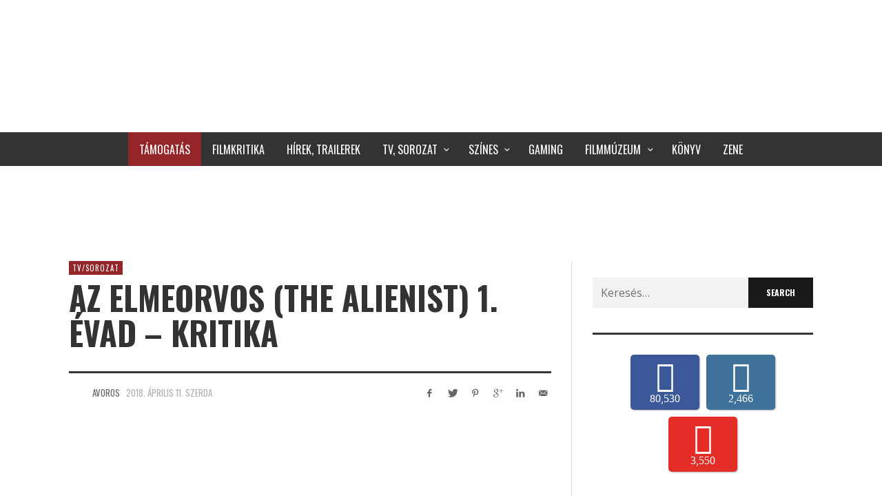

--- FILE ---
content_type: text/html; charset=UTF-8
request_url: https://hetediksor.hu/2018/04/11/az-elmeorvos-the-alienist-1-evad-kritika/
body_size: 37373
content:
<!DOCTYPE html>
<html class="no-js"  itemscope itemtype="https://schema.org/Article"  lang="hu"
 xmlns:fb="http://ogp.me/ns/fb#" prefix="og: https://ogp.me/ns#">
	<head>
		
		<link rel="preload" href="https://hetediksor.hu/wp-content/plugins/accesspress-social-counter/fonts/MyriadPro-Regular.otf" as="font" type="font/woff2" crossorigin>
		<link rel="preload" href="https://hetediksor.hu/wp-content/plugins/accesspress-social-counter/webfonts/fa-brands-400.woff2" as="font" type="font/woff2" crossorigin>
		<link rel="preload" href="https://hetediksor.hu/wp-content/themes/presso/font-icons/entypo/font/entypo.woff?77730494" as="font" type="font/woff2" crossorigin>
		<link rel="preload" href="https://hetediksor.hu/wp-content/themes/presso/font-icons/social-icons/font/zocial.woff?87809248" as="font" type="font/woff2" crossorigin>
		<link rel="preload" as="image" href="https://hetediksor.hu/wp-content/uploads/2021/05/wendy-4.jpg" />
		
		<!-- Site Meta -->

<meta charset="UTF-8">

<link rel="pingback" href="https://hetediksor.hu/xmlrpc.php">

<meta name="viewport" content="width=device-width,initial-scale=1.0,user-scalable=yes">

<!-- End Site Meta -->		
			<style>img:is([sizes="auto" i], [sizes^="auto," i]) { contain-intrinsic-size: 3000px 1500px }</style>
	
<!-- Search Engine Optimization by Rank Math - https://rankmath.com/ -->
<title>Az elmeorvos (The Alienist) 1. évad - kritika</title><style id="rocket-critical-css">.aligncenter{clear:both}.fab{-moz-osx-font-smoothing:grayscale;-webkit-font-smoothing:antialiased;display:inline-block;font-style:normal;font-variant:normal;text-rendering:auto;line-height:1}.fa-facebook-f:before{content:"\f39e"}.fa-instagram:before{content:"\f16d"}.fa-twitter:before{content:"\f099"}.fa-youtube:before{content:"\f167"}@font-face{font-display:swap;font-family:'Font Awesome 5 Brands';font-style:normal;font-weight:normal;src:url(https://hetediksor.hu/wp-content/plugins/accesspress-social-counter/webfonts/fa-brands-400.eot);src:url(https://hetediksor.hu/wp-content/plugins/accesspress-social-counter/webfonts/fa-brands-400.eot?#iefix) format("embedded-opentype"),url(https://hetediksor.hu/wp-content/plugins/accesspress-social-counter/webfonts/fa-brands-400.woff2) format("woff2"),url(https://hetediksor.hu/wp-content/plugins/accesspress-social-counter/webfonts/fa-brands-400.woff) format("woff"),url(https://hetediksor.hu/wp-content/plugins/accesspress-social-counter/webfonts/fa-brands-400.ttf) format("truetype"),url(https://hetediksor.hu/wp-content/plugins/accesspress-social-counter/webfonts/fa-brands-400.svg#fontawesome) format("svg")}.fab{font-family:'Font Awesome 5 Brands'}@font-face{font-display:swap;font-family:'MyriadPro-Regular';src:url(https://hetediksor.hu/wp-content/plugins/accesspress-social-counter/fonts/MyriadPro-Regular.eot?#iefix) format('embedded-opentype'),url(https://hetediksor.hu/wp-content/plugins/accesspress-social-counter/fonts/MyriadPro-Regular.otf) format('opentype'),url(https://hetediksor.hu/wp-content/plugins/accesspress-social-counter/fonts/MyriadPro-Regular.woff) format('woff'),url(https://hetediksor.hu/wp-content/plugins/accesspress-social-counter/fonts/MyriadPro-Regular.ttf) format('truetype'),url(https://hetediksor.hu/wp-content/plugins/accesspress-social-counter/fonts/MyriadPro-Regular.svg#MyriadPro-Regular) format('svg');font-weight:normal;font-style:normal}.clearfix:after,.clearfix:before{display:table;content:""}.clearfix:after{clear:both}.apsc-each-profile{font-family:'MyriadPro-Regular'}.apsc-theme-1 .apsc-each-profile{float:left;min-height:80px;text-align:center;width:80px;margin:5px}.apsc-each-profile a{font-weight:normal;color:white!important;text-decoration:none}.apsc-theme-1 .apsc-each-profile a{padding:9px;display:block;color:#fff;position:relative;border-radius:5px;-ms-filter:"progid:DXImageTransform.Microsoft.Shadow(Strength=2, Direction=135, Color=#b3b3b3)";-moz-box-shadow:1px 1px 2px #b3b3b3;-webkit-box-shadow:1px 1px 2px #b3b3b3;box-shadow:1px 1px 2px #b3b3b3;filter:progid:DXImageTransform.Microsoft.Shadow(Strength=2, Direction=135, Color=#b3b3b3)}.social-icon{display:block}.apsc-theme-1 .media-name{display:none}.apsc-theme-1 .apsc-count{font-size:16px;display:block;line-height:15px;padding:2px 0 0}.apsc-theme-1 .apsc-each-profile a:before{background:radial-gradient(ellipse at center center,rgba(0,0,0,0.35) 0%,rgba(0,0,0,0) 80%) repeat scroll 0 0 rgba(0,0,0,0);content:"";height:10px;left:5%;opacity:0;position:absolute;top:100%;width:90%;z-index:-1}.apsc-theme-1 .social-icon .fab{font-size:45px}.apsc-facebook-icon{background-color:#3b5998}.apsc-twitter-icon{background-color:#1dcaff}.apsc-youtube-icon{background-color:#e52d27}.apsc-instagram-icon{background-color:#3f729b}.apsc-theme-1 .apsc-media-type{display:none}.social-icon{display:block}.apsc-icons-wrapper.apsc-font-awesome-five .fab{font-family:'Font Awesome 5 Brands'}@font-face{font-display:swap;font-family:'zocial';src:url(https://hetediksor.hu/wp-content/themes/presso/font-icons/social-icons/font/zocial.eot?87809248);src:url(https://hetediksor.hu/wp-content/themes/presso/font-icons/social-icons/font/zocial.eot?87809248#iefix) format('embedded-opentype'),url(https://hetediksor.hu/wp-content/themes/presso/font-icons/social-icons/font/zocial.woff?87809248) format('woff'),url(https://hetediksor.hu/wp-content/themes/presso/font-icons/social-icons/font/zocial.ttf?87809248) format('truetype'),url(https://hetediksor.hu/wp-content/themes/presso/font-icons/social-icons/font/zocial.svg?87809248#zocial) format('svg');font-weight:normal;font-style:normal}[class*=" icon-social-"]:before{font-family:"zocial";font-style:normal;font-weight:normal;speak:none;display:inline-block;text-decoration:inherit;width:1em;margin-right:.2em;text-align:center;font-variant:normal;text-transform:none;line-height:1em;margin-left:.2em}.icon-social-delicious:before{content:'\e802'}.icon-social-gplus:before{content:'\e808'}.icon-social-pinterest:before{content:'\e80e'}.icon-social-linkedin:before{content:'\e828'}.icon-social-twitter:before{content:'\e82f'}.icon-social-youtube:before{content:'\e830'}.icon-social-vimeo:before{content:'\e831'}.icon-social-email:before{content:'\e836'}.icon-social-facebook:before{content:'\e83f'}.icon-social-tumblr:before{content:'\e84c'}.icon-social-instagram:before{content:'\e859'}@font-face{font-display:swap;font-family:'entypo';src:url(https://hetediksor.hu/wp-content/themes/presso/font-icons/entypo/font/entypo.eot?77730494);src:url(https://hetediksor.hu/wp-content/themes/presso/font-icons/entypo/font/entypo.eot?77730494#iefix) format('embedded-opentype'),url(https://hetediksor.hu/wp-content/themes/presso/font-icons/entypo/font/entypo.woff?77730494) format('woff'),url(https://hetediksor.hu/wp-content/themes/presso/font-icons/entypo/font/entypo.ttf?77730494) format('truetype'),url(https://hetediksor.hu/wp-content/themes/presso/font-icons/entypo/font/entypo.svg?77730494#entypo) format('svg');font-weight:normal;font-style:normal}[class*=" icon-entypo-"]:before{font-family:"entypo";font-style:normal;font-weight:normal;speak:none;display:inline-block;text-decoration:inherit;width:1em;margin-right:.2em;text-align:center;font-variant:normal;text-transform:none;line-height:1em;margin-left:.2em}.icon-entypo-cancel:before{content:'\e813'}html{box-sizing:border-box}*,*::before,*::after{box-sizing:inherit}@-ms-viewport{width:device-width}html{-ms-overflow-style:scrollbar}img{vertical-align:middle}a,button,input,label{touch-action:manipulation}input[type="search"]{-webkit-appearance:none}html{font-family:sans-serif;-ms-text-size-adjust:100%;-webkit-text-size-adjust:100%}body{margin:0}article,aside,figure,header,main,nav{display:block}a{background-color:transparent;-webkit-text-decoration-skip:objects}strong{font-weight:inherit;font-weight:bolder}h1{font-size:2em;margin:.67em 0}img{border-style:none}figure{margin:1em 40px}hr{box-sizing:content-box;height:0;overflow:visible}button,input{font:inherit;margin:0}button,input{overflow:visible}button{text-transform:none}button,html [type="button"],[type="submit"]{-webkit-appearance:button}button::-moz-focus-inner,[type="button"]::-moz-focus-inner,[type="submit"]::-moz-focus-inner{border-style:none;padding:0}button:-moz-focusring,[type="button"]:-moz-focusring,[type="submit"]:-moz-focusring{outline:1px dotted ButtonText}[type="search"]{-webkit-appearance:textfield;outline-offset:-2px}[type="search"]::-webkit-search-cancel-button,[type="search"]::-webkit-search-decoration{-webkit-appearance:none}::-webkit-input-placeholder{color:inherit;opacity:.54}::-webkit-file-upload-button{-webkit-appearance:button;font:inherit}.container{margin-left:auto;margin-right:auto;padding-left:30px;padding-right:30px}.container::after{content:"";display:table;clear:both}@media (min-width:544px){.container{max-width:576px}}@media (min-width:768px){.container{max-width:720px}}@media (min-width:992px){.container{max-width:940px}}@media (min-width:1200px){.container{max-width:1140px}}.row{margin-left:-30px;margin-right:-30px}.row::after{content:"";display:table;clear:both}a{word-break:break-word;text-decoration:none;color:inherit}ul{padding:0;margin:0 0 24px 24px}ul ul{margin-bottom:0}li{margin:12px 0}hr{margin:36px 0;display:block;position:relative;width:100%;border:0;border-top:3px solid rgba(0,0,0,0.05)}input[type="search"]{max-width:100%;border:none;background-color:rgba(0,0,0,0.05);line-height:24px;padding:10px 12px;box-sizing:border-box;-webkit-appearance:none;-moz-appearance:none;-ms-appearance:none;-o-appearance:none;appearance:none}label{vertical-align:middle}input,button{border-radius:0}iframe{max-width:100%}:root{font-size:1rem;line-height:1.65em;text-rendering:optimizeLegibility;-webkit-font-smoothing:antialiased;font-smoothing:antialiased}body{line-height:24px;font-size:16px}h1,h3{margin-top:0;margin-bottom:24px;line-height:1.3em}h3:first-child{margin-top:0}h1{font-size:26px;line-height:1.1em}h3{font-size:18px}p{margin-top:0;margin-bottom:24px}button,input[type="submit"]{height:auto;padding:10px 26px;vertical-align:middle;border:none;background-color:#191919;color:#FFFFFF!important;font-size:12px;line-height:24px;min-height:24px;text-transform:uppercase;text-align:center;will-change:all}.aligncenter{margin-bottom:12px}.aligncenter{clear:both;margin-left:auto;margin-right:auto;display:block}img{height:auto;max-width:100%}.screen-reader-text{clip:rect(1px,1px,1px,1px);position:absolute!important;height:1px;width:1px;overflow:hidden}.vw-site{position:relative;background-color:#FFFFFF;will-change:transform;will-change:auto}.vw-bar__placeholder{text-align:center;align-self:center}@media (min-width:768px){.vw-bar--sm{display:flex;flex-wrap:wrap;flex-wrap:nowrap}.vw-bar--sm>*{flex:1 1 auto}.vw-bar--sm .vw-bar__placeholder--left{text-align:left}.vw-bar--sm .vw-bar__placeholder--right{text-align:right}}@media (min-width:992px){.vw-bar{display:flex;flex-wrap:wrap;flex-wrap:nowrap}.vw-bar>*{flex:1 1 auto}.vw-bar__placeholder--left{text-align:left}.vw-bar__placeholder--right{text-align:right}}.vw-header-area{z-index:99;background-color:#FFFFFF;position:relative}@media (max-width:991px){.vw-header-area{border-bottom:1px solid rgba(136,136,136,0.25)}}.vw-header{position:relative;z-index:1;backface-visibility:hidden}.vw-header .vw-mobile-nav-button{position:absolute;top:50%;transform:translateY(-50%);right:0px;display:none}@media (max-width:991px){.vw-header .vw-mobile-nav-button{display:inline-block}}.vw-header__logo{position:relative;flex:0 1 auto}@media (max-width:991px){.vw-header__logo{text-align:left}}@media (max-width:991px){.vw-header__main-menu{display:none}}@media (max-width:991px){.vw-header__ads{margin-bottom:24px}}.vw-mobile-nav-button{display:inline-block;vertical-align:middle}.vw-mobile-nav-button button{opacity:1!important;line-height:1px;outline:none;will-change:all}.vw-content-area{padding:48px 0}.vw-content-main{position:relative;min-height:1px;padding-right:30px;padding-left:30px}@media (min-width:992px){.vw-content-main{float:left;width:100%}}.vw-content-sidebar{position:relative;min-height:1px;padding-right:30px;padding-left:30px}@media (min-width:992px){.vw-content-sidebar{float:left;width:33.3333333333%}}@media (max-width:991px){.vw-content-sidebar{margin-top:48px}.vw-content-sidebar .widget:first-child{padding-top:36px;border-top:6px solid #333333;border-top-style:solid!important}}@media (min-width:992px){.vw-content-area--right-sidebar .vw-content-main{float:left;width:66.6666666667%}}@media (min-width:992px){.vw-content-area--right-sidebar .vw-content-sidebar{box-shadow:rgba(136,136,136,0.25) -1px 0px 0px 0px}}.vw-side-panel{width:360px;height:100vh;position:fixed;top:0;right:0;padding:30px;z-index:99;background-color:#FFFFFF;transform:translateX(110%);box-shadow:0px 0px 20px 1px rgba(0,0,0,0.15);will-change:all}@media (max-width:767px){.vw-side-panel{width:320px}}.vw-side-panel__backdrop{display:none;background-color:rgba(255,255,255,0.7);position:fixed;top:0;left:0;right:0;bottom:0;z-index:99}.vw-side-panel_close{position:absolute;right:320px}@media (max-width:767px){.vw-side-panel_close{right:314px}}.vw-side-panel_close .vw-icon:before{font-size:38px;color:#191919}.vw-side-panel__socials{margin:-15px -15px 0 -15px;padding:10px 0;text-align:center}.vw-side-panel__socials .vw-site-social-links{margin:-5px}.vw-side-panel__socials a{display:inline-block;width:45px;height:45px;line-height:45px;font-size:12px;border-radius:100%;border:1px solid #CCCCCC;color:#191919;margin:5px}.vw-side-panel__menu{position:relative;overflow:hidden;padding-top:24px;margin-bottom:24px;will-change:height;font-size:14px}.vw-side-panel__menu-title{margin-bottom:36px;display:none}.vw-side-panel__main-menu{will-change:all}.vw-logo{display:block}.vw-logo__link{text-decoration:none}.vw-logo__image{display:block}.vw-logo__mobile_image{display:none}@media (max-width:991px){.vw-logo__mobile_image{display:inline-block}}.vw-menu{text-align:initial;display:flex;flex-wrap:wrap}.vw-menu,.vw-menu ul,.vw-menu li{list-style:none;margin:0}.vw-menu .menu-item{position:relative}.vw-menu .menu-link{display:block;text-decoration:none}.vw-menu .menu-item-has-children>.main-menu-link{position:relative;padding-right:25px!important}.vw-menu .menu-item-has-children>.main-menu-link:after{display:inline-block;content:"";font-family:"entypo";font-style:normal;font-weight:normal;speak:none;display:inline-block;text-decoration:inherit;width:1em;margin-right:.2em;text-align:center;font-variant:normal;text-transform:none;line-height:1em;margin-left:.2em;line-height:1px;position:absolute;right:5px;top:50%;transform:translateY(-50%)}.vw-menu .sub-menu-wrapper{position:absolute;display:none;z-index:10;min-width:250px;font-size:13px;background-color:#FFFFFF;box-shadow:0 1px 3px rgba(0,0,0,0.1),0 1px 2px rgba(0,0,0,0.05)}.vw-menu .menu-item-depth-1{position:relative}.menu-description{display:block;font-size:11px;color:rgba(128,128,128,0.7)}.vw-menu .sub-menu-item:not(:last-child):after,.vw-menu-mobile .menu-item:not(:last-child):after{content:'';display:block;width:100%;height:0;border-bottom:1px solid rgba(128,128,128,0.1)}.vw-menu-main .menu-item{will-change:all}.vw-menu-main .vw-menu{justify-content:center;align-items:center}.vw-menu-main .main-menu-link{padding:0.8em 1em;will-change:all}.vw-menu-main .sub-menu-wrapper{visibility:hidden}.vw-menu-main .sf-js-enabled .sub-menu-wrapper{visibility:visible}.vw-menu-main .sub-menu-link{padding:10px 20px}.vw-menu-main .menu-item-has-children>.main-menu-link{padding-right:1.8em!important}.vw-menu-mobile .vw-menu{display:block}.vw-menu-mobile .menu-link{padding:12px 0px;display:block;will-change:all}.vw-menu-mobile .main-menu-item.menu-item-has-children{position:relative}.vw-menu-mobile .main-menu-item.menu-item-has-children>a:after{display:inline-block;content:"";font-family:"entypo";font-style:normal;font-weight:normal;speak:none;display:inline-block;text-decoration:inherit;width:1em;margin-right:.2em;text-align:center;font-variant:normal;text-transform:none;line-height:1em;margin-left:.2em;position:absolute;right:5px;top:50%}.vw-menu-mobile .sub-menu-link:after,.vw-menu-mobile .menu-description{display:none}.vw-main-post .vw-post-media{margin:0 0 48px 0}.vw-main-post>:first-child{margin-top:0}.vw-post-header{margin-bottom:36px}.vw-post-header .vw-post-date{color:#B0B0B0}.vw-post-header .vw-post-title{-ms-word-wrap:break-word;word-wrap:break-word;margin-bottom:5px;font-size:26px}@media (min-width:768px){.vw-post-header .vw-post-title{font-size:32px}}@media (min-width:992px){.vw-post-header .vw-post-title{font-size:47px}}.vw-post-header hr{margin-top:30px;margin-bottom:15px}.vw-post-meta{text-transform:uppercase;font-size:13px}.vw-post-meta .vw-bar__placeholder>*:not(:last-child){margin-right:0.5em}.vw-post-meta a{color:inherit}.vw-post-meta .vw-avatar{display:inline-block;vertical-align:bottom;margin-right:0.5em}.vw-post-meta .vw-avatar img{display:block}@media (max-width:767px){.vw-post-meta .vw-bar__placeholder{text-align:left}.vw-post-meta .vw-bar__placeholder--right{margin-top:12px}}.vw-categories{margin-bottom:6px;font-size:11px;line-height:16px;letter-spacing:1px;text-transform:uppercase}.vw-categories a{display:inline-block;position:relative;color:#FFFFFF;will-change:all;margin-bottom:2px;padding:2px 5px;text-decoration:none}.vw-categories a:not(:last-child){margin-right:2px}.vw-post-media{position:relative}.vw-post-media--featured a,.vw-post-media--featured img{display:block;width:100%}.vw-post-content{-ms-word-wrap:break-word;word-wrap:break-word;margin-bottom:24px}.vw-post-content>:first-child{margin-top:0}.vw-main-post{margin-bottom:0}.vw-main-post:not(:last-child){margin-bottom:48px;padding-bottom:48px;border-bottom:1px solid rgba(0,0,0,0.05)}.vw-social-icons{display:inline-block;margin-bottom:-4px;text-align:center;color:inherit;will-change:all}.vw-social-icon{margin-bottom:4px;text-decoration:none!important}.vw-site-social-links{display:inline-block;vertical-align:middle}.vw-site-social-links .vw-social-icon__label{display:none}.vw-post-share__link{display:inline-block;width:24px;height:24px;line-height:24px;font-size:12px;text-align:center;will-change:all}.vw-post-share__link:not(:last-child){margin-right:6px}@-webkit-keyframes fadeIn{from{opacity:0}to{opacity:1}}@keyframes fadeIn{from{opacity:0}to{opacity:1}}.hamburger{padding:10px 10px;display:inline-block;font:inherit;color:inherit;text-transform:none;background-color:transparent;border:0;margin:0;overflow:visible}.hamburger-box{width:22px;height:17px;display:inline-block;position:relative}.hamburger-inner{display:block;top:50%;margin-top:-1.5px}.hamburger-inner,.hamburger-inner::before,.hamburger-inner::after{width:22px;height:3px;background-color:#000000;border-radius:0px;position:absolute}.hamburger-inner::before,.hamburger-inner::after{content:"";display:block}.hamburger-inner::before{top:-7px}.hamburger-inner::after{bottom:-7px}.hamburger-box{height:16px}.clearfix::after{content:"";display:table;clear:both}button::-moz-focus-inner{padding:0;border:0}.ps-container{-ms-touch-action:none;touch-action:none;overflow:hidden!important;-ms-overflow-style:none}@supports (-ms-overflow-style:none){.ps-container{overflow:auto!important}}@media screen and (-ms-high-contrast:active),(-ms-high-contrast:none){.ps-container{overflow:auto!important}}.ps-container>.ps-scrollbar-x-rail{display:none;position:absolute;-webkit-border-radius:4px;-moz-border-radius:4px;border-radius:4px;opacity:0;bottom:3px;height:8px}.ps-container>.ps-scrollbar-x-rail>.ps-scrollbar-x{position:absolute;background-color:#AAAAAA;-webkit-border-radius:4px;-moz-border-radius:4px;border-radius:4px;bottom:0;height:8px}.ps-container>.ps-scrollbar-y-rail{display:none;position:absolute;-webkit-border-radius:4px;-moz-border-radius:4px;border-radius:4px;opacity:0;right:3px;width:8px}.ps-container>.ps-scrollbar-y-rail>.ps-scrollbar-y{position:absolute;background-color:#AAAAAA;-webkit-border-radius:4px;-moz-border-radius:4px;border-radius:4px;right:0;width:8px}.widget:not(:first-child){padding-top:36px;margin-top:36px;border-top:6px solid #333333;border-top-style:solid!important}.widget_search .search-form{display:flex}.widget_search label{flex:1 1 auto}.widget_search .search-field{width:100%}.vw-categories a{background-color:#3FACD6}figure.vw-post-media.vw-post-media--featured{display:none}.vw-side-panel{width:220px}.vw-side-panel_close{position:absolute;right:220px}.vw-side-panel__socials.vw-icon-solid{display:none}@media (max-width:768px){div.vw-logo{width:70%;background-repeat:no-repeat;background-size:70%}}@media (max-width:991px){div.vw-header__ads.vw-bar__placeholder.vw-bar__placeholder--right{display:none}div.vw-logo a.vw-logo__link img.vw-logo__image{display:none}}@media (max-width:768px){.vw-header__logo{padding-top:10px!important;padding-bottom:10px!important}}.vw-bar__placeholder--right{font-weight:bold}#cookie-notice{position:fixed;min-width:100%;height:auto;z-index:100000;font-size:13px;letter-spacing:0;line-height:20px;left:0;text-align:center;font-weight:400;font-family:-apple-system,BlinkMacSystemFont,Arial,Roboto,"Helvetica Neue",sans-serif}#cookie-notice,#cookie-notice *{-webkit-box-sizing:border-box;-moz-box-sizing:border-box;box-sizing:border-box}#cookie-notice.cn-animated{-webkit-animation-duration:0.5s!important;animation-duration:0.5s!important;-webkit-animation-fill-mode:both;animation-fill-mode:both}#cookie-notice .cookie-notice-container{display:block}.cn-position-bottom{bottom:0}.cookie-notice-container{padding:15px 30px;text-align:center;width:100%;z-index:2}.cn-close-icon{position:absolute;right:15px;top:50%;margin-top:-10px;width:15px;height:15px;opacity:.5;padding:10px;outline:none}.cn-close-icon:before,.cn-close-icon:after{position:absolute;content:' ';height:15px;width:2px;top:3px;background-color:rgba(128,128,128,1)}.cn-close-icon:before{transform:rotate(45deg)}.cn-close-icon:after{transform:rotate(-45deg)}#cookie-notice .cn-button{margin:0 0 0 10px;display:inline-block}.cn-text-container{margin:0 0 6px 0}.cn-text-container,.cn-buttons-container{display:inline-block}#cookie-notice.cookie-notice-visible.cn-effect-fade{-webkit-animation-name:fadeIn;animation-name:fadeIn}#cookie-notice.cn-effect-fade{-webkit-animation-name:fadeOut;animation-name:fadeOut}@-webkit-keyframes fadeIn{from{opacity:0}to{opacity:1}}@keyframes fadeIn{from{opacity:0}to{opacity:1}}@-webkit-keyframes fadeOut{from{opacity:1}to{opacity:0}}@keyframes fadeOut{from{opacity:1}to{opacity:0}}@media all and (max-width:900px){.cookie-notice-container #cn-notice-text{display:block}.cookie-notice-container #cn-notice-buttons{display:block}#cookie-notice .cn-button{margin:0 5px 5px 5px}}@media all and (max-width:480px){.cookie-notice-container{padding:15px 25px}}</style><link rel="preload" href="https://hetediksor.hu/wp-content/cache/min/1/37e27b4321c93238fcd81c31bc326668.css" data-rocket-async="style" as="style" onload="this.onload=null;this.rel='stylesheet'" media="all" data-minify="1" />
<meta name="description" content="Az elmeorvosban egy érdekes hármas nyomoz New Yorkban, akik arra keresik a választ, hogy ki csonkítja és végzi ki brutálisan a helyi gyerekprostituáltakat"/>
<meta name="robots" content="follow, index, max-snippet:-1, max-video-preview:-1, max-image-preview:large"/>
<link rel="canonical" href="https://hetediksor.hu/2018/04/11/az-elmeorvos-the-alienist-1-evad-kritika/" />
<meta property="og:locale" content="hu_HU" />
<meta property="og:type" content="article" />
<meta property="og:title" content="Az elmeorvos (The Alienist) 1. évad - kritika" />
<meta property="og:description" content="Az elmeorvosban egy érdekes hármas nyomoz New Yorkban, akik arra keresik a választ, hogy ki csonkítja és végzi ki brutálisan a helyi gyerekprostituáltakat" />
<meta property="og:url" content="https://hetediksor.hu/2018/04/11/az-elmeorvos-the-alienist-1-evad-kritika/" />
<meta property="og:site_name" content="A Hetedik Sor Közepe" />
<meta property="article:publisher" content="https://www.facebook.com/hetediksor.hu" />
<meta property="article:tag" content="1 evad" />
<meta property="article:tag" content="a halal angyala" />
<meta property="article:tag" content="caleb carr" />
<meta property="article:tag" content="dakota fanning" />
<meta property="article:tag" content="daniel brühl" />
<meta property="article:tag" content="kritika" />
<meta property="article:tag" content="Luke Evans" />
<meta property="article:tag" content="netflix" />
<meta property="article:tag" content="sorozat" />
<meta property="article:tag" content="sorozatkritika" />
<meta property="article:tag" content="the alienist" />
<meta property="article:tag" content="the alienist kritika" />
<meta property="article:tag" content="tnt" />
<meta property="article:tag" content="velemeny" />
<meta property="article:section" content="TV/Sorozat" />
<meta property="og:updated_time" content="2020-12-21T12:46:49+01:00" />
<meta property="og:image" content="https://hetediksor.hu/wp-content/uploads/2018/04/The-Alienist.jpg" />
<meta property="og:image:secure_url" content="https://hetediksor.hu/wp-content/uploads/2018/04/The-Alienist.jpg" />
<meta property="og:image:width" content="900" />
<meta property="og:image:height" content="522" />
<meta property="og:image:alt" content="az elmeorvos" />
<meta property="og:image:type" content="image/jpeg" />
<meta property="article:published_time" content="2018-04-11T12:49:53+02:00" />
<meta property="article:modified_time" content="2020-12-21T12:46:49+01:00" />
<meta name="twitter:card" content="summary_large_image" />
<meta name="twitter:title" content="Az elmeorvos (The Alienist) 1. évad - kritika" />
<meta name="twitter:description" content="Az elmeorvosban egy érdekes hármas nyomoz New Yorkban, akik arra keresik a választ, hogy ki csonkítja és végzi ki brutálisan a helyi gyerekprostituáltakat" />
<meta name="twitter:site" content="@hetediksor" />
<meta name="twitter:creator" content="@hetediksor" />
<meta name="twitter:image" content="https://hetediksor.hu/wp-content/uploads/2018/04/The-Alienist.jpg" />
<meta name="twitter:label1" content="Szerző:" />
<meta name="twitter:data1" content="avoros" />
<meta name="twitter:label2" content="Olvasási idő" />
<meta name="twitter:data2" content="3 perc" />
<script type="application/ld+json" class="rank-math-schema">{"@context":"https://schema.org","@graph":[{"@type":["Person","Organization"],"@id":"https://hetediksor.hu/#person","name":"Tak\u00e1cs Tam\u00e1s","sameAs":["https://www.facebook.com/hetediksor.hu","https://twitter.com/hetediksor"],"logo":{"@type":"ImageObject","@id":"https://hetediksor.hu/#logo","url":"https://hetediksor.hu/wp-content/uploads/2018/08/logo03szlogen.png","contentUrl":"https://hetediksor.hu/wp-content/uploads/2018/08/logo03szlogen.png","caption":"Tak\u00e1cs Tam\u00e1s","inLanguage":"hu","width":"1200","height":"1200"},"image":{"@type":"ImageObject","@id":"https://hetediksor.hu/#logo","url":"https://hetediksor.hu/wp-content/uploads/2018/08/logo03szlogen.png","contentUrl":"https://hetediksor.hu/wp-content/uploads/2018/08/logo03szlogen.png","caption":"Tak\u00e1cs Tam\u00e1s","inLanguage":"hu","width":"1200","height":"1200"}},{"@type":"WebSite","@id":"https://hetediksor.hu/#website","url":"https://hetediksor.hu","name":"Tak\u00e1cs Tam\u00e1s","publisher":{"@id":"https://hetediksor.hu/#person"},"inLanguage":"hu"},{"@type":"ImageObject","@id":"https://hetediksor.hu/wp-content/uploads/2018/04/The-Alienist.jpg","url":"https://hetediksor.hu/wp-content/uploads/2018/04/The-Alienist.jpg","width":"900","height":"522","inLanguage":"hu"},{"@type":"WebPage","@id":"https://hetediksor.hu/2018/04/11/az-elmeorvos-the-alienist-1-evad-kritika/#webpage","url":"https://hetediksor.hu/2018/04/11/az-elmeorvos-the-alienist-1-evad-kritika/","name":"Az elmeorvos (The Alienist) 1. \u00e9vad - kritika","datePublished":"2018-04-11T12:49:53+02:00","dateModified":"2020-12-21T12:46:49+01:00","isPartOf":{"@id":"https://hetediksor.hu/#website"},"primaryImageOfPage":{"@id":"https://hetediksor.hu/wp-content/uploads/2018/04/The-Alienist.jpg"},"inLanguage":"hu"},{"@type":"Person","@id":"https://hetediksor.hu/author/avoros/","name":"avoros","url":"https://hetediksor.hu/author/avoros/","image":{"@type":"ImageObject","@id":"https://hetediksor.hu/wp-content/uploads/2017/07/v\u00f6r\u00f6s-1-150x150.png","url":"https://hetediksor.hu/wp-content/uploads/2017/07/v\u00f6r\u00f6s-1-150x150.png","caption":"avoros","inLanguage":"hu"},"sameAs":["http://hetediksor.hu"]},{"@type":"BlogPosting","headline":"Az elmeorvos (The Alienist) 1. \u00e9vad - kritika","keywords":"az elmeorvos","datePublished":"2018-04-11T12:49:53+02:00","dateModified":"2020-12-21T12:46:49+01:00","author":{"@id":"https://hetediksor.hu/author/avoros/","name":"avoros"},"publisher":{"@id":"https://hetediksor.hu/#person"},"description":"Az elmeorvosban egy \u00e9rdekes h\u00e1rmas nyomoz New Yorkban, akik arra keresik a v\u00e1laszt, hogy ki csonk\u00edtja \u00e9s v\u00e9gzi ki brut\u00e1lisan a helyi gyerekprostitu\u00e1ltakat","name":"Az elmeorvos (The Alienist) 1. \u00e9vad - kritika","@id":"https://hetediksor.hu/2018/04/11/az-elmeorvos-the-alienist-1-evad-kritika/#richSnippet","isPartOf":{"@id":"https://hetediksor.hu/2018/04/11/az-elmeorvos-the-alienist-1-evad-kritika/#webpage"},"image":{"@id":"https://hetediksor.hu/wp-content/uploads/2018/04/The-Alienist.jpg"},"inLanguage":"hu","mainEntityOfPage":{"@id":"https://hetediksor.hu/2018/04/11/az-elmeorvos-the-alienist-1-evad-kritika/#webpage"}}]}</script>
<!-- /Rank Math WordPress SEO plugin -->

<link rel='dns-prefetch' href='//fonts.googleapis.com' />
<link href='https://fonts.gstatic.com' crossorigin rel='preconnect' />
<link rel="alternate" type="application/rss+xml" title="A Hetedik Sor Közepe &raquo; hírcsatorna" href="https://hetediksor.hu/feed/" />
<link rel="alternate" type="application/rss+xml" title="A Hetedik Sor Közepe &raquo; hozzászólás hírcsatorna" href="https://hetediksor.hu/comments/feed/" />
<script type="text/javascript" id="wpp-js" src="https://hetediksor.hu/wp-content/plugins/wordpress-popular-posts/assets/js/wpp.min.js?ver=7.3.6" data-sampling="0" data-sampling-rate="100" data-api-url="https://hetediksor.hu/wp-json/wordpress-popular-posts" data-post-id="2940104" data-token="ed17989f69" data-lang="0" data-debug="0"></script>
<link rel="alternate" type="application/rss+xml" title="A Hetedik Sor Közepe &raquo; Az elmeorvos (The Alienist) 1. évad &#8211; kritika hozzászólás hírcsatorna" href="https://hetediksor.hu/2018/04/11/az-elmeorvos-the-alienist-1-evad-kritika/feed/" />
		<!-- This site uses the Google Analytics by MonsterInsights plugin v9.11.1 - Using Analytics tracking - https://www.monsterinsights.com/ -->
							<script data-rocketlazyloadscript='https://hetediksor.hu/wp-content/cache/busting/1/gtm-18c647b409e75e9e603e8be75aee46b7.js' data-no-minify="1"   data-cfasync="false" data-wpfc-render="false" type="text/javascript" async></script>
			<script data-cfasync="false" data-wpfc-render="false" type="text/javascript">
				var mi_version = '9.11.1';
				var mi_track_user = true;
				var mi_no_track_reason = '';
								var MonsterInsightsDefaultLocations = {"page_location":"https:\/\/hetediksor.hu\/2018\/04\/11\/az-elmeorvos-the-alienist-1-evad-kritika\/"};
								if ( typeof MonsterInsightsPrivacyGuardFilter === 'function' ) {
					var MonsterInsightsLocations = (typeof MonsterInsightsExcludeQuery === 'object') ? MonsterInsightsPrivacyGuardFilter( MonsterInsightsExcludeQuery ) : MonsterInsightsPrivacyGuardFilter( MonsterInsightsDefaultLocations );
				} else {
					var MonsterInsightsLocations = (typeof MonsterInsightsExcludeQuery === 'object') ? MonsterInsightsExcludeQuery : MonsterInsightsDefaultLocations;
				}

								var disableStrs = [
										'ga-disable-G-4KQ4Y4Z9MJ',
									];

				/* Function to detect opted out users */
				function __gtagTrackerIsOptedOut() {
					for (var index = 0; index < disableStrs.length; index++) {
						if (document.cookie.indexOf(disableStrs[index] + '=true') > -1) {
							return true;
						}
					}

					return false;
				}

				/* Disable tracking if the opt-out cookie exists. */
				if (__gtagTrackerIsOptedOut()) {
					for (var index = 0; index < disableStrs.length; index++) {
						window[disableStrs[index]] = true;
					}
				}

				/* Opt-out function */
				function __gtagTrackerOptout() {
					for (var index = 0; index < disableStrs.length; index++) {
						document.cookie = disableStrs[index] + '=true; expires=Thu, 31 Dec 2099 23:59:59 UTC; path=/';
						window[disableStrs[index]] = true;
					}
				}

				if ('undefined' === typeof gaOptout) {
					function gaOptout() {
						__gtagTrackerOptout();
					}
				}
								window.dataLayer = window.dataLayer || [];

				window.MonsterInsightsDualTracker = {
					helpers: {},
					trackers: {},
				};
				if (mi_track_user) {
					function __gtagDataLayer() {
						dataLayer.push(arguments);
					}

					function __gtagTracker(type, name, parameters) {
						if (!parameters) {
							parameters = {};
						}

						if (parameters.send_to) {
							__gtagDataLayer.apply(null, arguments);
							return;
						}

						if (type === 'event') {
														parameters.send_to = monsterinsights_frontend.v4_id;
							var hookName = name;
							if (typeof parameters['event_category'] !== 'undefined') {
								hookName = parameters['event_category'] + ':' + name;
							}

							if (typeof MonsterInsightsDualTracker.trackers[hookName] !== 'undefined') {
								MonsterInsightsDualTracker.trackers[hookName](parameters);
							} else {
								__gtagDataLayer('event', name, parameters);
							}
							
						} else {
							__gtagDataLayer.apply(null, arguments);
						}
					}

					__gtagTracker('js', new Date());
					__gtagTracker('set', {
						'developer_id.dZGIzZG': true,
											});
					if ( MonsterInsightsLocations.page_location ) {
						__gtagTracker('set', MonsterInsightsLocations);
					}
										__gtagTracker('config', 'G-4KQ4Y4Z9MJ', {"forceSSL":"true"} );
										window.gtag = __gtagTracker;										(function () {
						/* https://developers.google.com/analytics/devguides/collection/analyticsjs/ */
						/* ga and __gaTracker compatibility shim. */
						var noopfn = function () {
							return null;
						};
						var newtracker = function () {
							return new Tracker();
						};
						var Tracker = function () {
							return null;
						};
						var p = Tracker.prototype;
						p.get = noopfn;
						p.set = noopfn;
						p.send = function () {
							var args = Array.prototype.slice.call(arguments);
							args.unshift('send');
							__gaTracker.apply(null, args);
						};
						var __gaTracker = function () {
							var len = arguments.length;
							if (len === 0) {
								return;
							}
							var f = arguments[len - 1];
							if (typeof f !== 'object' || f === null || typeof f.hitCallback !== 'function') {
								if ('send' === arguments[0]) {
									var hitConverted, hitObject = false, action;
									if ('event' === arguments[1]) {
										if ('undefined' !== typeof arguments[3]) {
											hitObject = {
												'eventAction': arguments[3],
												'eventCategory': arguments[2],
												'eventLabel': arguments[4],
												'value': arguments[5] ? arguments[5] : 1,
											}
										}
									}
									if ('pageview' === arguments[1]) {
										if ('undefined' !== typeof arguments[2]) {
											hitObject = {
												'eventAction': 'page_view',
												'page_path': arguments[2],
											}
										}
									}
									if (typeof arguments[2] === 'object') {
										hitObject = arguments[2];
									}
									if (typeof arguments[5] === 'object') {
										Object.assign(hitObject, arguments[5]);
									}
									if ('undefined' !== typeof arguments[1].hitType) {
										hitObject = arguments[1];
										if ('pageview' === hitObject.hitType) {
											hitObject.eventAction = 'page_view';
										}
									}
									if (hitObject) {
										action = 'timing' === arguments[1].hitType ? 'timing_complete' : hitObject.eventAction;
										hitConverted = mapArgs(hitObject);
										__gtagTracker('event', action, hitConverted);
									}
								}
								return;
							}

							function mapArgs(args) {
								var arg, hit = {};
								var gaMap = {
									'eventCategory': 'event_category',
									'eventAction': 'event_action',
									'eventLabel': 'event_label',
									'eventValue': 'event_value',
									'nonInteraction': 'non_interaction',
									'timingCategory': 'event_category',
									'timingVar': 'name',
									'timingValue': 'value',
									'timingLabel': 'event_label',
									'page': 'page_path',
									'location': 'page_location',
									'title': 'page_title',
									'referrer' : 'page_referrer',
								};
								for (arg in args) {
																		if (!(!args.hasOwnProperty(arg) || !gaMap.hasOwnProperty(arg))) {
										hit[gaMap[arg]] = args[arg];
									} else {
										hit[arg] = args[arg];
									}
								}
								return hit;
							}

							try {
								f.hitCallback();
							} catch (ex) {
							}
						};
						__gaTracker.create = newtracker;
						__gaTracker.getByName = newtracker;
						__gaTracker.getAll = function () {
							return [];
						};
						__gaTracker.remove = noopfn;
						__gaTracker.loaded = true;
						window['__gaTracker'] = __gaTracker;
					})();
									} else {
										console.log("");
					(function () {
						function __gtagTracker() {
							return null;
						}

						window['__gtagTracker'] = __gtagTracker;
						window['gtag'] = __gtagTracker;
					})();
									}
			</script>
							<!-- / Google Analytics by MonsterInsights -->
		<!-- hetediksor.hu is managing ads with Advanced Ads 2.0.16 – https://wpadvancedads.com/ --><!--noptimize--><script id="heted-ready">
			window.advanced_ads_ready=function(e,a){a=a||"complete";var d=function(e){return"interactive"===a?"loading"!==e:"complete"===e};d(document.readyState)?e():document.addEventListener("readystatechange",(function(a){d(a.target.readyState)&&e()}),{once:"interactive"===a})},window.advanced_ads_ready_queue=window.advanced_ads_ready_queue||[];		</script>
		<!--/noptimize--><style id='wp-emoji-styles-inline-css' type='text/css'>

	img.wp-smiley, img.emoji {
		display: inline !important;
		border: none !important;
		box-shadow: none !important;
		height: 1em !important;
		width: 1em !important;
		margin: 0 0.07em !important;
		vertical-align: -0.1em !important;
		background: none !important;
		padding: 0 !important;
	}
</style>

<style id='classic-theme-styles-inline-css' type='text/css'>
/*! This file is auto-generated */
.wp-block-button__link{color:#fff;background-color:#32373c;border-radius:9999px;box-shadow:none;text-decoration:none;padding:calc(.667em + 2px) calc(1.333em + 2px);font-size:1.125em}.wp-block-file__button{background:#32373c;color:#fff;text-decoration:none}
</style>
<style id='global-styles-inline-css' type='text/css'>
:root{--wp--preset--aspect-ratio--square: 1;--wp--preset--aspect-ratio--4-3: 4/3;--wp--preset--aspect-ratio--3-4: 3/4;--wp--preset--aspect-ratio--3-2: 3/2;--wp--preset--aspect-ratio--2-3: 2/3;--wp--preset--aspect-ratio--16-9: 16/9;--wp--preset--aspect-ratio--9-16: 9/16;--wp--preset--color--black: #000000;--wp--preset--color--cyan-bluish-gray: #abb8c3;--wp--preset--color--white: #ffffff;--wp--preset--color--pale-pink: #f78da7;--wp--preset--color--vivid-red: #cf2e2e;--wp--preset--color--luminous-vivid-orange: #ff6900;--wp--preset--color--luminous-vivid-amber: #fcb900;--wp--preset--color--light-green-cyan: #7bdcb5;--wp--preset--color--vivid-green-cyan: #00d084;--wp--preset--color--pale-cyan-blue: #8ed1fc;--wp--preset--color--vivid-cyan-blue: #0693e3;--wp--preset--color--vivid-purple: #9b51e0;--wp--preset--gradient--vivid-cyan-blue-to-vivid-purple: linear-gradient(135deg,rgba(6,147,227,1) 0%,rgb(155,81,224) 100%);--wp--preset--gradient--light-green-cyan-to-vivid-green-cyan: linear-gradient(135deg,rgb(122,220,180) 0%,rgb(0,208,130) 100%);--wp--preset--gradient--luminous-vivid-amber-to-luminous-vivid-orange: linear-gradient(135deg,rgba(252,185,0,1) 0%,rgba(255,105,0,1) 100%);--wp--preset--gradient--luminous-vivid-orange-to-vivid-red: linear-gradient(135deg,rgba(255,105,0,1) 0%,rgb(207,46,46) 100%);--wp--preset--gradient--very-light-gray-to-cyan-bluish-gray: linear-gradient(135deg,rgb(238,238,238) 0%,rgb(169,184,195) 100%);--wp--preset--gradient--cool-to-warm-spectrum: linear-gradient(135deg,rgb(74,234,220) 0%,rgb(151,120,209) 20%,rgb(207,42,186) 40%,rgb(238,44,130) 60%,rgb(251,105,98) 80%,rgb(254,248,76) 100%);--wp--preset--gradient--blush-light-purple: linear-gradient(135deg,rgb(255,206,236) 0%,rgb(152,150,240) 100%);--wp--preset--gradient--blush-bordeaux: linear-gradient(135deg,rgb(254,205,165) 0%,rgb(254,45,45) 50%,rgb(107,0,62) 100%);--wp--preset--gradient--luminous-dusk: linear-gradient(135deg,rgb(255,203,112) 0%,rgb(199,81,192) 50%,rgb(65,88,208) 100%);--wp--preset--gradient--pale-ocean: linear-gradient(135deg,rgb(255,245,203) 0%,rgb(182,227,212) 50%,rgb(51,167,181) 100%);--wp--preset--gradient--electric-grass: linear-gradient(135deg,rgb(202,248,128) 0%,rgb(113,206,126) 100%);--wp--preset--gradient--midnight: linear-gradient(135deg,rgb(2,3,129) 0%,rgb(40,116,252) 100%);--wp--preset--font-size--small: 13px;--wp--preset--font-size--medium: 20px;--wp--preset--font-size--large: 36px;--wp--preset--font-size--x-large: 42px;--wp--preset--spacing--20: 0.44rem;--wp--preset--spacing--30: 0.67rem;--wp--preset--spacing--40: 1rem;--wp--preset--spacing--50: 1.5rem;--wp--preset--spacing--60: 2.25rem;--wp--preset--spacing--70: 3.38rem;--wp--preset--spacing--80: 5.06rem;--wp--preset--shadow--natural: 6px 6px 9px rgba(0, 0, 0, 0.2);--wp--preset--shadow--deep: 12px 12px 50px rgba(0, 0, 0, 0.4);--wp--preset--shadow--sharp: 6px 6px 0px rgba(0, 0, 0, 0.2);--wp--preset--shadow--outlined: 6px 6px 0px -3px rgba(255, 255, 255, 1), 6px 6px rgba(0, 0, 0, 1);--wp--preset--shadow--crisp: 6px 6px 0px rgba(0, 0, 0, 1);}:where(.is-layout-flex){gap: 0.5em;}:where(.is-layout-grid){gap: 0.5em;}body .is-layout-flex{display: flex;}.is-layout-flex{flex-wrap: wrap;align-items: center;}.is-layout-flex > :is(*, div){margin: 0;}body .is-layout-grid{display: grid;}.is-layout-grid > :is(*, div){margin: 0;}:where(.wp-block-columns.is-layout-flex){gap: 2em;}:where(.wp-block-columns.is-layout-grid){gap: 2em;}:where(.wp-block-post-template.is-layout-flex){gap: 1.25em;}:where(.wp-block-post-template.is-layout-grid){gap: 1.25em;}.has-black-color{color: var(--wp--preset--color--black) !important;}.has-cyan-bluish-gray-color{color: var(--wp--preset--color--cyan-bluish-gray) !important;}.has-white-color{color: var(--wp--preset--color--white) !important;}.has-pale-pink-color{color: var(--wp--preset--color--pale-pink) !important;}.has-vivid-red-color{color: var(--wp--preset--color--vivid-red) !important;}.has-luminous-vivid-orange-color{color: var(--wp--preset--color--luminous-vivid-orange) !important;}.has-luminous-vivid-amber-color{color: var(--wp--preset--color--luminous-vivid-amber) !important;}.has-light-green-cyan-color{color: var(--wp--preset--color--light-green-cyan) !important;}.has-vivid-green-cyan-color{color: var(--wp--preset--color--vivid-green-cyan) !important;}.has-pale-cyan-blue-color{color: var(--wp--preset--color--pale-cyan-blue) !important;}.has-vivid-cyan-blue-color{color: var(--wp--preset--color--vivid-cyan-blue) !important;}.has-vivid-purple-color{color: var(--wp--preset--color--vivid-purple) !important;}.has-black-background-color{background-color: var(--wp--preset--color--black) !important;}.has-cyan-bluish-gray-background-color{background-color: var(--wp--preset--color--cyan-bluish-gray) !important;}.has-white-background-color{background-color: var(--wp--preset--color--white) !important;}.has-pale-pink-background-color{background-color: var(--wp--preset--color--pale-pink) !important;}.has-vivid-red-background-color{background-color: var(--wp--preset--color--vivid-red) !important;}.has-luminous-vivid-orange-background-color{background-color: var(--wp--preset--color--luminous-vivid-orange) !important;}.has-luminous-vivid-amber-background-color{background-color: var(--wp--preset--color--luminous-vivid-amber) !important;}.has-light-green-cyan-background-color{background-color: var(--wp--preset--color--light-green-cyan) !important;}.has-vivid-green-cyan-background-color{background-color: var(--wp--preset--color--vivid-green-cyan) !important;}.has-pale-cyan-blue-background-color{background-color: var(--wp--preset--color--pale-cyan-blue) !important;}.has-vivid-cyan-blue-background-color{background-color: var(--wp--preset--color--vivid-cyan-blue) !important;}.has-vivid-purple-background-color{background-color: var(--wp--preset--color--vivid-purple) !important;}.has-black-border-color{border-color: var(--wp--preset--color--black) !important;}.has-cyan-bluish-gray-border-color{border-color: var(--wp--preset--color--cyan-bluish-gray) !important;}.has-white-border-color{border-color: var(--wp--preset--color--white) !important;}.has-pale-pink-border-color{border-color: var(--wp--preset--color--pale-pink) !important;}.has-vivid-red-border-color{border-color: var(--wp--preset--color--vivid-red) !important;}.has-luminous-vivid-orange-border-color{border-color: var(--wp--preset--color--luminous-vivid-orange) !important;}.has-luminous-vivid-amber-border-color{border-color: var(--wp--preset--color--luminous-vivid-amber) !important;}.has-light-green-cyan-border-color{border-color: var(--wp--preset--color--light-green-cyan) !important;}.has-vivid-green-cyan-border-color{border-color: var(--wp--preset--color--vivid-green-cyan) !important;}.has-pale-cyan-blue-border-color{border-color: var(--wp--preset--color--pale-cyan-blue) !important;}.has-vivid-cyan-blue-border-color{border-color: var(--wp--preset--color--vivid-cyan-blue) !important;}.has-vivid-purple-border-color{border-color: var(--wp--preset--color--vivid-purple) !important;}.has-vivid-cyan-blue-to-vivid-purple-gradient-background{background: var(--wp--preset--gradient--vivid-cyan-blue-to-vivid-purple) !important;}.has-light-green-cyan-to-vivid-green-cyan-gradient-background{background: var(--wp--preset--gradient--light-green-cyan-to-vivid-green-cyan) !important;}.has-luminous-vivid-amber-to-luminous-vivid-orange-gradient-background{background: var(--wp--preset--gradient--luminous-vivid-amber-to-luminous-vivid-orange) !important;}.has-luminous-vivid-orange-to-vivid-red-gradient-background{background: var(--wp--preset--gradient--luminous-vivid-orange-to-vivid-red) !important;}.has-very-light-gray-to-cyan-bluish-gray-gradient-background{background: var(--wp--preset--gradient--very-light-gray-to-cyan-bluish-gray) !important;}.has-cool-to-warm-spectrum-gradient-background{background: var(--wp--preset--gradient--cool-to-warm-spectrum) !important;}.has-blush-light-purple-gradient-background{background: var(--wp--preset--gradient--blush-light-purple) !important;}.has-blush-bordeaux-gradient-background{background: var(--wp--preset--gradient--blush-bordeaux) !important;}.has-luminous-dusk-gradient-background{background: var(--wp--preset--gradient--luminous-dusk) !important;}.has-pale-ocean-gradient-background{background: var(--wp--preset--gradient--pale-ocean) !important;}.has-electric-grass-gradient-background{background: var(--wp--preset--gradient--electric-grass) !important;}.has-midnight-gradient-background{background: var(--wp--preset--gradient--midnight) !important;}.has-small-font-size{font-size: var(--wp--preset--font-size--small) !important;}.has-medium-font-size{font-size: var(--wp--preset--font-size--medium) !important;}.has-large-font-size{font-size: var(--wp--preset--font-size--large) !important;}.has-x-large-font-size{font-size: var(--wp--preset--font-size--x-large) !important;}
:where(.wp-block-post-template.is-layout-flex){gap: 1.25em;}:where(.wp-block-post-template.is-layout-grid){gap: 1.25em;}
:where(.wp-block-columns.is-layout-flex){gap: 2em;}:where(.wp-block-columns.is-layout-grid){gap: 2em;}
:root :where(.wp-block-pullquote){font-size: 1.5em;line-height: 1.6;}
</style>















<style id='presso-css-theme-inline-css' type='text/css'>

		/* Color */
		.vw-hamburger-icon, .vw-hamburger-icon::before, .vw-hamburger-icon::after {
			background-color: #191919;
		}

		.vw-menu-main .main-menu-link span:before {
			background-color: #ffffff;
		}



		/* Header Font Family */

		.vw-title-area__post-meta,
		.vw-header-font-family,
		.vw-about-author__tagline,
		#wp-calendar thead,
		#wp-calendar tfoot,
		.vw-menu-main .sub-menu-link > span,
		.vw-menu-top,
		.vw-post-box__meta,
		.vw-pagination,
		.vw-page-links,
		.vw-categories,
		.vw-post-meta,
		.vw-category-list__count,
		nav.woocommerce-pagination {
			font-family: Oswald;
		}

		
		.button, input[type="button"], input[type="reset"], input[type="submit"], .vw-button,
		.woocommerce a.button, .woocommerce button.button, .woocommerce input.button, .woocommerce #respond input#submit,
		.woocommerce-page a.button, .woocommerce-page button.button, .woocommerce-page input.button, .woocommerce-page #respond input#submit,
		.widget_tag_cloud a,
		.vw-tagline,
		.vw-review__item-title,
		.vw-review__total,
		.vw-super-title,
		.vw-social-counter__count,
		.vw-tab-title,
		.wc-tabs {
			font-family: Oswald;
			font-weight: 700;
						font-style: ;
						letter-spacing: 0px;
			text-transform: uppercase;
		}


		/* Font size */
		@media (min-width: 992px) {
			.vw-about-author__name,
			.vw-related-posts__title,
			.vw-our-picks-posts__title,
			.vw-post-comments-title,
			.vw-comments-title {
		        font-size: 36px;
		    }
		}



		/* Border */
		body hr,
		body .widget + .widget,
		body .vw-main-post:not(:last-child), body .vw-about-author:not(:last-child), body .vw-related-posts:not(:last-child), body .vw-our-picks-posts:not(:last-child), body .vw-post-navigation:not(:last-child), body .vw-comments-area:not(:last-child), body .vw-post-footer-section-custom:not(:last-child) {
			border-color: #333;
			border-width: 6px;

					}

		body .vw-pagination,
		body .vwspc-section-post-box:not(:first-child) .vwspc-section-content > :first-child, body .vwspc-section-post-box-sidebar:not(:first-child) .vwspc-section-content > :first-child, body .vwspc-section-2-sidebars-section .widget:first-child, body .vwspc-section-3-sidebars-section .widget:first-child, body .vwspc-section-custom-section:not(:first-child) .vwspc-section-content > :first-child, body .vwspc-section:not(:first-child) body .vwspc-section-sidebar .widget:first-child {
			border-color: #333;
			border-width: 6px;

					}

		/* Mobile Logo */
		@media (max-width: 767px) {
			div.vw-header__logo {
				padding-top: 5px;
				padding-bottom: 0;
				padding-left: 0;
				padding-right: 0;
			}
		}

		/* Accent */

		.vw-post-content a {
		  color: #94262a;
		}

		/* Accent - Auto generated */
		.vw-footer-sidebar .widget-title, .vw-menu-mobile .menu-link:hover, .vw-404-box__hero-title, .vw-accordion .ui-state-hover span, .vw-404-text {
  color: #94262a; }

.vw-post-content th, .vw-comment__content th, .no-touch button:hover, .no-touch input[type="button"]:hover, .no-touch input[type="reset"]:hover, .no-touch input[type="submit"]:hover, .no-touch .woocommerce a.button:hover, .no-touch .woocommerce button.button:hover, .no-touch .woocommerce input.button:hover, .no-touch .woocommerce #respond input#submit:hover, .no-touch .woocommerce-page a.button:hover, .no-touch .woocommerce-page button.button:hover, .no-touch .woocommerce-page input.button:hover, .no-touch .woocommerce-page #respond input#submit:hover, .no-touch .vw-button:hover, .vw-button--accent, .no-touch .vw-button--outline.vw-button:hover, .vw-top-bar .vw-social-icon:hover, .vw-title-area__nav-button:hover, .vw-menu-top .menu-item:hover, .vw-menu-main .menu-item:hover, .vw-menu-top .main-menu-link:hover, .vw-menu-main .main-menu-link:hover, .vw-pagination__links .page-numbers.current, .vw-post-box--block-d .vw-post-views, .vw-post-box--slide-1:hover .vw-post-box__read-more, .vw-categories a, .vw-page-links > span:not(:first-child), .vw-scroll-to-top, .vw-content-slider .slick-prev, .vw-content-slider .slick-next, .vw-dropcap-circle, .vw-dropcap-box, .vw-review--points .vw-review__item-score-bar, .vw-review--percentage .vw-review__item-score-bar, .vw-review-summary, .sk-folding-cube .sk-cube:before, #wp-calendar tbody td:hover, .widget_product_tag_cloud .tagcloud a:hover, .widget_tag_cloud .tagcloud a:hover, .vw-category-list__count, .widget #sb_instagram .sbi_follow_btn a {
  background-color: #94262a; }
.vw-footer-sidebar .widget-title, .vw-menu-mobile .menu-link:hover, .vw-404-box__hero-title, .vw-accordion .ui-state-hover span, .vw-404-text {
		color: #94262a; }

		.vw-post-content th, .vw-comment__content th, .no-touch button:hover, .no-touch input[type="button"]:hover, .no-touch input[type="reset"]:hover, .no-touch input[type="submit"]:hover, .no-touch .woocommerce a.button:hover, .no-touch .woocommerce button.button:hover, .no-touch .woocommerce input.button:hover, .no-touch .woocommerce #respond input#submit:hover, .no-touch .woocommerce-page a.button:hover, .no-touch .woocommerce-page button.button:hover, .no-touch .woocommerce-page input.button:hover, .no-touch .woocommerce-page #respond input#submit:hover, .no-touch .vw-button:hover, .vw-button--accent, .no-touch .vw-button--outline.vw-button:hover, .vw-top-bar .vw-social-icon:hover, .vw-title-area__nav-button:hover, .vw-menu-top .menu-item:hover, .vw-menu-main .menu-item:hover, .vw-menu-top .main-menu-link:hover, .vw-menu-main .main-menu-link:hover, .vw-pagination__links .page-numbers.current, .vw-post-box--block-d .vw-post-views, .vw-post-box--slide-1:hover .vw-post-box__read-more, .vw-categories a, .vw-page-links > span:not(:first-child), .vw-scroll-to-top, .vw-content-slider .slick-prev, .vw-content-slider .slick-next, .vw-dropcap-circle, .vw-dropcap-box, .vw-review--points .vw-review__item-score-bar, .vw-review--percentage .vw-review__item-score-bar, .vw-review-summary, .sk-folding-cube .sk-cube:before, #wp-calendar tbody td:hover, .widget_product_tag_cloud .tagcloud a:hover, .widget_tag_cloud .tagcloud a:hover, .vw-category-list__count, .widget #sb_instagram .sbi_follow_btn a {
		background-color: #94262a; }

		
		
div.cookie-notice-container a#cn-accept-cookie.cn-set-cookie.button.bootstrap {
background-image: linear-gradient(to bottom,#cc373c,#94262a);
background-color: #94262a;
padding: 3px 15px;
}

div.cookie-notice-container a#cn-more-info.cn-more-info.button.bootstrap {
background-image: linear-gradient(to bottom,#555555,#333333);
background-color: #333333;
padding: 3px 15px;
}
</style>

<link rel='preload'  href='https://fonts.googleapis.com/css?family=Oswald%3A200%2C300%2C400%2C500%2C600%2C700%7COpen+Sans%3A300%2C400%2C600%2C700%2C800%2C300italic%2C400italic%2C600italic%2C700italic%2C800italic&#038;ver=1740398673&#038;display=swap' data-rocket-async="style" as="style" onload="this.onload=null;this.rel='stylesheet'" type='text/css' media='all' />
<style id='rocket-lazyload-inline-css' type='text/css'>
.rll-youtube-player{position:relative;padding-bottom:56.23%;height:0;overflow:hidden;max-width:100%;}.rll-youtube-player iframe{position:absolute;top:0;left:0;width:100%;height:100%;z-index:100;background:0 0}.rll-youtube-player img{bottom:0;display:block;left:0;margin:auto;max-width:100%;width:100%;position:absolute;right:0;top:0;border:none;height:auto;cursor:pointer;-webkit-transition:.4s all;-moz-transition:.4s all;transition:.4s all}.rll-youtube-player img:hover{-webkit-filter:brightness(75%)}.rll-youtube-player .play{height:72px;width:72px;left:50%;top:50%;margin-left:-36px;margin-top:-36px;position:absolute;background:url(https://hetediksor.hu/wp-content/plugins/wp-rocket/assets/img/youtube.png) no-repeat;cursor:pointer}
</style>
<script type="text/javascript" defer='defer' src="https://hetediksor.hu/wp-content/plugins/google-analytics-for-wordpress/assets/js/frontend-gtag.min.js?ver=9.11.1" id="monsterinsights-frontend-script-js" async="async" data-wp-strategy="async"></script>
<script data-cfasync="false" data-wpfc-render="false" type="text/javascript" id='monsterinsights-frontend-script-js-extra'>/* <![CDATA[ */
var monsterinsights_frontend = {"js_events_tracking":"true","download_extensions":"pdf,doc,ppt,xls,zip,docx,pptx,xlsx","inbound_paths":"[]","home_url":"https:\/\/hetediksor.hu","hash_tracking":"false","v4_id":"G-4KQ4Y4Z9MJ"};/* ]]> */
</script>
<script type="text/javascript" id="cookie-notice-front-js-before">
/* <![CDATA[ */
var cnArgs = {"ajaxUrl":"https:\/\/hetediksor.hu\/wp-admin\/admin-ajax.php","nonce":"4ce26a8e16","hideEffect":"fade","position":"bottom","onScroll":false,"onScrollOffset":100,"onClick":false,"cookieName":"cookie_notice_accepted","cookieTime":2147483647,"cookieTimeRejected":2592000,"globalCookie":false,"redirection":false,"cache":true,"revokeCookies":false,"revokeCookiesOpt":"automatic"};
/* ]]> */
</script>
<script type="text/javascript" defer='defer' src="https://hetediksor.hu/wp-content/plugins/cookie-notice/js/front.min.js?ver=2.5.11" id="cookie-notice-front-js"></script>
<script type="text/javascript" src="https://hetediksor.hu/wp-includes/js/jquery/jquery.min.js?ver=3.7.1" id="jquery-core-js" defer></script>
<script type="text/javascript" defer='defer' src="https://hetediksor.hu/wp-includes/js/jquery/jquery-migrate.min.js?ver=3.4.1" id="jquery-migrate-js"></script>
<script type="text/javascript" defer='defer' src="https://hetediksor.hu/wp-content/plugins/fancybox-for-wordpress/assets/js/purify.min.js?ver=1.3.4" id="purify-js"></script>
<script data-minify="1" type="text/javascript" defer='defer' src="https://hetediksor.hu/wp-content/cache/min/1/wp-content/plugins/fancybox-for-wordpress/assets/js/jquery.fancybox.js?ver=1739270030" id="fancybox-for-wp-js"></script>
<script type="text/javascript" defer='defer' src="https://hetediksor.hu/wp-content/plugins/wp-user-avatar/assets/flatpickr/flatpickr.min.js?ver=4.16.9" id="ppress-flatpickr-js"></script>
<script type="text/javascript" defer='defer' src="https://hetediksor.hu/wp-content/plugins/wp-user-avatar/assets/select2/select2.min.js?ver=4.16.9" id="ppress-select2-js"></script>
<link rel="https://api.w.org/" href="https://hetediksor.hu/wp-json/" /><link rel="alternate" title="JSON" type="application/json" href="https://hetediksor.hu/wp-json/wp/v2/posts/2940104" /><link rel="EditURI" type="application/rsd+xml" title="RSD" href="https://hetediksor.hu/xmlrpc.php?rsd" />
<meta name="generator" content="WordPress 6.7.4" />
<link rel='shortlink' href='https://hetediksor.hu/?p=2940104' />
<link rel="alternate" title="oEmbed (JSON)" type="application/json+oembed" href="https://hetediksor.hu/wp-json/oembed/1.0/embed?url=https%3A%2F%2Fhetediksor.hu%2F2018%2F04%2F11%2Faz-elmeorvos-the-alienist-1-evad-kritika%2F" />
<link rel="alternate" title="oEmbed (XML)" type="text/xml+oembed" href="https://hetediksor.hu/wp-json/oembed/1.0/embed?url=https%3A%2F%2Fhetediksor.hu%2F2018%2F04%2F11%2Faz-elmeorvos-the-alienist-1-evad-kritika%2F&#038;format=xml" />
<meta property="fb:app_id" content="1479593872256022"/>
<!-- Fancybox for WordPress v3.3.7 -->
<style type="text/css">
	.fancybox-slide--image .fancybox-content{background-color: #FFFFFF}div.fancybox-caption{display:none !important;}
	
	img.fancybox-image{border-width:10px;border-color:#FFFFFF;border-style:solid;}
	div.fancybox-bg{background-color:rgba(51,51,51,0.6);opacity:1 !important;}div.fancybox-content{border-color:#FFFFFF}
	div#fancybox-title{background-color:#FFFFFF}
	div.fancybox-content{background-color:#FFFFFF}
	div#fancybox-title-inside{color:#333333}
	
	
	
	div.fancybox-caption p.caption-title{display:inline-block}
	div.fancybox-caption p.caption-title{font-size:14px}
	div.fancybox-caption p.caption-title{color:#333333}
	div.fancybox-caption {color:#333333}div.fancybox-caption p.caption-title {background:#fff; width:auto;padding:10px 30px;}div.fancybox-content p.caption-title{color:#333333;margin: 0;padding: 5px 0;}body.fancybox-active .fancybox-container .fancybox-stage .fancybox-content .fancybox-close-small{display:block;}
</style><script type="text/javascript">window.addEventListener('DOMContentLoaded', function() {
	jQuery(function () {

		var mobileOnly = false;
		
		if (mobileOnly) {
			return;
		}

		jQuery.fn.getTitle = function () { // Copy the title of every IMG tag and add it to its parent A so that fancybox can show titles
			var arr = jQuery("a[data-fancybox]");jQuery.each(arr, function() {var title = jQuery(this).children("img").attr("title") || '';var figCaptionHtml = jQuery(this).next("figcaption").html() || '';var processedCaption = figCaptionHtml;if (figCaptionHtml.length && typeof DOMPurify === 'function') {processedCaption = DOMPurify.sanitize(figCaptionHtml, {USE_PROFILES: {html: true}});} else if (figCaptionHtml.length) {processedCaption = jQuery("<div>").text(figCaptionHtml).html();}var newTitle = title;if (processedCaption.length) {newTitle = title.length ? title + " " + processedCaption : processedCaption;}if (newTitle.length) {jQuery(this).attr("title", newTitle);}});		}

		// Supported file extensions

				var thumbnails = jQuery("a:has(img)").not(".nolightbox").not('.envira-gallery-link').not('.ngg-simplelightbox').filter(function () {
			return /\.(jpe?g|png|gif|mp4|webp|bmp|pdf)(\?[^/]*)*$/i.test(jQuery(this).attr('href'))
		});
		

		// Add data-type iframe for links that are not images or videos.
		var iframeLinks = jQuery('.fancyboxforwp').filter(function () {
			return !/\.(jpe?g|png|gif|mp4|webp|bmp|pdf)(\?[^/]*)*$/i.test(jQuery(this).attr('href'))
		}).filter(function () {
			return !/vimeo|youtube/i.test(jQuery(this).attr('href'))
		});
		iframeLinks.attr({"data-type": "iframe"}).getTitle();

				// Gallery All
		thumbnails.addClass("fancyboxforwp").attr("data-fancybox", "gallery").getTitle();
		iframeLinks.attr({"data-fancybox": "gallery"}).getTitle();

		// Gallery type NONE
		
		// Call fancybox and apply it on any link with a rel atribute that starts with "fancybox", with the options set on the admin panel
		jQuery("a.fancyboxforwp").fancyboxforwp({
			loop: false,
			smallBtn: true,
			zoomOpacity: "auto",
			animationEffect: "elastic",
			animationDuration: 500,
			transitionEffect: "fade",
			transitionDuration: "300",
			overlayShow: true,
			overlayOpacity: "0.6",
			titleShow: true,
			titlePosition: "inside",
			keyboard: true,
			showCloseButton: true,
			arrows: true,
			clickContent:false,
			clickSlide: "close",
			mobile: {
				clickContent: function (current, event) {
					return current.type === "image" ? "toggleControls" : false;
				},
				clickSlide: function (current, event) {
					return current.type === "image" ? "close" : "close";
				},
			},
			wheel: false,
			toolbar: true,
			preventCaptionOverlap: true,
			onInit: function() { },			onDeactivate
	: function() { },		beforeClose: function() { },			afterShow: function(instance) { jQuery( ".fancybox-image" ).on("click", function( ){ ( instance.isScaledDown() ) ? instance.scaleToActual() : instance.scaleToFit() }) },				afterClose: function() { },					caption : function( instance, item ) {var title = "";if("undefined" != typeof jQuery(this).context ){var title = jQuery(this).context.title;} else { var title = ("undefined" != typeof jQuery(this).attr("title")) ? jQuery(this).attr("title") : false;}var caption = jQuery(this).data('caption') || '';if ( item.type === 'image' && title.length ) {caption = (caption.length ? caption + '<br />' : '') + '<p class="caption-title">'+jQuery("<div>").text(title).html()+'</p>' ;}if (typeof DOMPurify === "function" && caption.length) { return DOMPurify.sanitize(caption, {USE_PROFILES: {html: true}}); } else { return jQuery("<div>").text(caption).html(); }},
		afterLoad : function( instance, current ) {var captionContent = current.opts.caption || '';var sanitizedCaptionString = '';if (typeof DOMPurify === 'function' && captionContent.length) {sanitizedCaptionString = DOMPurify.sanitize(captionContent, {USE_PROFILES: {html: true}});} else if (captionContent.length) { sanitizedCaptionString = jQuery("<div>").text(captionContent).html();}if (sanitizedCaptionString.length) { current.$content.append(jQuery('<div class=\"fancybox-custom-caption inside-caption\" style=\" position: absolute;left:0;right:0;color:#000;margin:0 auto;bottom:0;text-align:center;background-color:#FFFFFF \"></div>').html(sanitizedCaptionString)); }},
			})
		;

			})
});</script>
<!-- END Fancybox for WordPress -->
<style type="text/css" media="screen">
.qpp-style.default {width:435px;max-width:100%; }.qpp-style.default #plain {border:1px solid #415063;}.qpp-style.default input[type=text], .qpp-style.default textarea, .qpp-style.default select, .qpp-style.default #submit, .qpp-style.default #couponsubmit {border-radius:0;}.qpp-style.default h2 {font-size: 1.6em; color: #465069;}.qpp-style.default p, .qpp-style.default .qpp-p-style, .qpp-style.default li {margin:4px 0 4px 0;padding:0;font-family: arial, sans-serif; font-size: 1em;color: #465069;line-height:100%;;}.qpp-style.default input[type=text], .qpp-style.default textarea {border: 1px solid #415063;font-family: arial, sans-serif; font-size: 1em; color: #465069;;height:auto;line-height:normal; margin: 2px 0 3px 0;padding: 6px;;}.qpp-style.default select {border: 1px solid #415063;font-family: arial, sans-serif; font-size: inherit; color: #465069;;height:auto;line-height:normal;}.qpp-style.default select option {color: #465069;}.qpp-style.default .qppcontainer input + label, .qpp-style.default .qppcontainer textarea + label {font-family: arial, sans-serif; font-size: 1em; color: #465069;}.qpp-style.default input[type=text].required, .qpp-style.default textarea.required {border: 1px solid #00C618;}.qpp-style.default div {background:#FFF;}.qpp-style.default p.submit {text-align:left;}
.qpp-style.default #submitimage {width:100%;height:auto;overflow:hidden;}
.qpp-style.default #submit, .qpp-style.default #submitimage {width:100%;color:#FFF;background:#343838;border:1px solid #415063;font-family: arial, sans-serif;font-size: inherit;text-align:center;}.qpp-style.default #submit:hover {background:#888888;}.qpp-style.default #couponsubmit, .qpp-style.default #couponsubmit:hover{width:100%;color:#FFF;background:#1f8416;border:1px solid #415063;font-family: arial, sans-serif;font-size: inherit;margin: 3px 0px 7px;padding: 6px;text-align:center;}.qpp-style.default input#qpptotal {color:#465069;font-weight:bold;font-size:inherit;padding: 0;margin-left:3px;border:none;background:#FFF}.qpp-style form > p > label > input{
margin-right: 0.3em !important;
height: 0.9em;
}

.qpp-style form > p{
margin-top: 0.8em !important;
}

.qpp-style h2{
text-align: center;
}

.qpp-style form > p > label{
    font-size: 1.2em;
    font-weight: 600;
}

.qpp-style form #otheramount input{
width: 120px;
}

.qpp-style p.input.ref-Egyhelyahetediksorban{
display: none;
}

.qpp-style.default{
margin: 0 auto 1em;
}

.qpp-style img{
width: 6em;
    display: inline-block;
    left: 5em;
    position: relative;
}

.qpp-style.default .sign-out-note{
text-align: center;
    font-style: italic;
    font-size: 80%;
}

@media (max-width:480px){
.qpp-style img{
    left: 1em;
}
}
</style><script type="text/javascript">
(function(url){
	if(/(?:Chrome\/26\.0\.1410\.63 Safari\/537\.31|WordfenceTestMonBot)/.test(navigator.userAgent)){ return; }
	var addEvent = function(evt, handler) {
		if (window.addEventListener) {
			document.addEventListener(evt, handler, false);
		} else if (window.attachEvent) {
			document.attachEvent('on' + evt, handler);
		}
	};
	var removeEvent = function(evt, handler) {
		if (window.removeEventListener) {
			document.removeEventListener(evt, handler, false);
		} else if (window.detachEvent) {
			document.detachEvent('on' + evt, handler);
		}
	};
	var evts = 'contextmenu dblclick drag dragend dragenter dragleave dragover dragstart drop keydown keypress keyup mousedown mousemove mouseout mouseover mouseup mousewheel scroll'.split(' ');
	var logHuman = function() {
		if (window.wfLogHumanRan) { return; }
		window.wfLogHumanRan = true;
		var wfscr = document.createElement('script');
		wfscr.type = 'text/javascript';
		wfscr.async = true;
		wfscr.src = url + '&r=' + Math.random();
		(document.getElementsByTagName('head')[0]||document.getElementsByTagName('body')[0]).appendChild(wfscr);
		for (var i = 0; i < evts.length; i++) {
			removeEvent(evts[i], logHuman);
		}
	};
	for (var i = 0; i < evts.length; i++) {
		addEvent(evts[i], logHuman);
	}
})('//hetediksor.hu/?wordfence_lh=1&hid=EAF6EDBEBF2637759F57993F5AC84A22');
</script>            <style id="wpp-loading-animation-styles">@-webkit-keyframes bgslide{from{background-position-x:0}to{background-position-x:-200%}}@keyframes bgslide{from{background-position-x:0}to{background-position-x:-200%}}.wpp-widget-block-placeholder,.wpp-shortcode-placeholder{margin:0 auto;width:60px;height:3px;background:#dd3737;background:linear-gradient(90deg,#dd3737 0%,#571313 10%,#dd3737 100%);background-size:200% auto;border-radius:3px;-webkit-animation:bgslide 1s infinite linear;animation:bgslide 1s infinite linear}</style>
            <link rel="icon" href="https://hetediksor.hu/wp-content/uploads/2017/07/7sor_kozepe_logox2-60x60.png" sizes="32x32" />
<link rel="icon" href="https://hetediksor.hu/wp-content/uploads/2017/07/7sor_kozepe_logox2.png" sizes="192x192" />
<link rel="apple-touch-icon" href="https://hetediksor.hu/wp-content/uploads/2017/07/7sor_kozepe_logox2.png" />
<meta name="msapplication-TileImage" content="https://hetediksor.hu/wp-content/uploads/2017/07/7sor_kozepe_logox2.png" />
		<style id="vw-custom-font" type="text/css">
						
					</style>
				<style type="text/css" id="wp-custom-css">
			/*
Itt adhatunk meg saját CSS kódot.

Kattintsunk a fenti segítség ikonra a további információkhoz.
*/

#menu-item-2961482 {
	background: #94262a;
}

.vw-header__main-container{
	margin-top:25px;
}

#menu-main-menu{
	gap: 25px;
}

.apsc-icons-wrapper{
	display: flex;
	flex-wrap: wrap;
	justify-content: center;
	align-content: center;
}

.apsc-each-profile{
	min-height: 100px;
	min-width: 100px;
	margin: 10px;
}

/*.apsc-instagram-icon {
	background: linear-gradient(45deg, #405de6, #5851db, #833ab4, #c13584, #e1306c, #fd1d1d);
}*/

.widget-title {
	  font-size: 29px;
    text-align: center;
		margin-bottom: 24px;
}

.vwspc-section-header {
	margin-bottom: 24px  !important;
	padding-top: 24px  !important;
	border-width: 3px !important;
}

.widget {
	margin-bottom: 24px  !important;
	padding-top: 24px  !important;
	border-width: 3px !important;
}

hr, .vw-post-navigation, .vw-main-post {
	border-width: 3px !important;
}
		</style>
		<style type="text/css" title="dynamic-css" class="options-output">.vw-content-area{background-color:#ffffff;}h1, h2, h3, h4, h5, h6, .vw-header-font,#wp-calendar caption,.vw-accordion-header-text,.vw-review-item-title,.vw-previous-link-page, .vw-next-link-page,.vw-quote,blockquote,.vw-comment__author,.widget_shopping_cart_content .mini_cart_item a:nth-child(2){font-family:Oswald;text-transform:uppercase;letter-spacing:0px;font-weight:700;font-style:normal;color:#333;}h1{font-size:36px;}h2{font-size:30px;}h3{font-size:24px;}h4{font-size:18px;}h5{font-size:14px;}h6{font-size:12px;}body,cite,.vw-quote-cite{font-family:"Open Sans";font-weight:400;font-style:normal;color:#666;font-size:16px;}.vw-top-bar{font-family:Oswald;letter-spacing:0px;font-weight:400;font-style:normal;font-size:13px;}.widget-title{font-family:Oswald;letter-spacing:1px;font-weight:700;font-style:normal;color:#333;font-size:33px;}body .vwspc-section-title{font-family:Oswald;letter-spacing:1px;font-weight:700;font-style:normal;color:#333;font-size:33px;}.vw-super-title{font-size:13px;}.vw-post-box .vw-post-box__meta{font-size:11px;}.vw-categories{font-size:11px;}.vw-header__logo{padding-top:12px;padding-right:30px;padding-bottom:11px;padding-left:15px;}.vw-site-header__floating{padding-top:11px;padding-bottom:11px;}.vw-header{background:#ffffff;}.vw-header,.vw-header .vw-instant-search i{color:#191919;}.vw-top-bar{background:#333333;}.vw-top-bar{color:#eeeeee;}.vw-menu-main .main-menu-link{font-family:Oswald;text-transform:uppercase;letter-spacing:0px;font-weight:400;font-style:normal;font-size:16px;}.vw-menu-main{background:#333333;}.vw-menu-main .main-menu-link{color:#ffffff;}.vw-menu-main .sub-menu-link{color:#2d2d2d;}.vw-menu-main .sub-menu-wrapper{background:#f7f7f7;}.vw-footer{background-color:#191919;}.vw-footer h1,.vw-footer h2,.vw-footer h3,.vw-footer h4,.vw-footer h5,.vw-footer h6{color:#ffffff;}.vw-footer .widget-title{color:#3facd6;}.vw-footer{color:#9a9a9a;}.vw-bottom-bar{background:#111111;}.vw-bottom-bar{color:#f7f7f7;}</style><noscript><style id="rocket-lazyload-nojs-css">.rll-youtube-player, [data-lazy-src]{display:none !important;}</style></noscript><script>
/*! loadCSS rel=preload polyfill. [c]2017 Filament Group, Inc. MIT License */
(function(w){"use strict";if(!w.loadCSS){w.loadCSS=function(){}}
var rp=loadCSS.relpreload={};rp.support=(function(){var ret;try{ret=w.document.createElement("link").relList.supports("preload")}catch(e){ret=!1}
return function(){return ret}})();rp.bindMediaToggle=function(link){var finalMedia=link.media||"all";function enableStylesheet(){link.media=finalMedia}
if(link.addEventListener){link.addEventListener("load",enableStylesheet)}else if(link.attachEvent){link.attachEvent("onload",enableStylesheet)}
setTimeout(function(){link.rel="stylesheet";link.media="only x"});setTimeout(enableStylesheet,3000)};rp.poly=function(){if(rp.support()){return}
var links=w.document.getElementsByTagName("link");for(var i=0;i<links.length;i++){var link=links[i];if(link.rel==="preload"&&link.getAttribute("as")==="style"&&!link.getAttribute("data-loadcss")){link.setAttribute("data-loadcss",!0);rp.bindMediaToggle(link)}}};if(!rp.support()){rp.poly();var run=w.setInterval(rp.poly,500);if(w.addEventListener){w.addEventListener("load",function(){rp.poly();w.clearInterval(run)})}else if(w.attachEvent){w.attachEvent("onload",function(){rp.poly();w.clearInterval(run)})}}
if(typeof exports!=="undefined"){exports.loadCSS=loadCSS}
else{w.loadCSS=loadCSS}}(typeof global!=="undefined"?global:this))
</script>	</head>
	<body id="site-top" class="post-template-default single single-post postid-2940104 single-format-standard cookies-not-set vw-site--full-width vw-post-layout-classic vw-enable-sticky-menu vw-enable-sticky-sidebar vw-disable-inview aa-prefix-heted-">
	
		<!-- (C)2000-2017 Gemius SA - gemiusPrism  / hetediksor.hu/Fooldal -->
			<script type="text/javascript">
		<!--//--><![CDATA[//><!--
			var pp_gemius_identifier = '.WpAtGdFjxHyLSkZbs_6PdTaroEBSU9xH5sxAPGeCe3.77';
		// lines below shouldn't be edited
			function gemius_pending(i) { window[i] = window[i] || function() {var x = window[i+'_pdata'] = window[i+'_pdata'] || []; x[x.length]=arguments;};};gemius_pending('gemius_hit'); gemius_pending('gemius_event'); gemius_pending('pp_gemius_hit'); gemius_pending('pp_gemius_event');(function(d,t) {try {var gt=d.createElement(t),s=d.getElementsByTagName(t)[0],l='http'+((location.protocol=='https:')?'s':''); gt.setAttribute('async','async');gt.setAttribute('defer','defer'); gt.src=l+'://huiwiw.hit.gemius.pl/xgemius.js'; s.parentNode.insertBefore(gt,s);} catch (e) {}})(document,'script');
		//--><!]]>
			</script>

		<div class="vw-site">
			<div class="vw-header-area">
				
				<!-- Site Header : Left Aligned Logo -->
<header class="vw-header vw-header--left"  itemscope itemtype="https://schema.org/WPHeader" >
	
		<div class="vw-header__inner">

			<div class="vw-header__main-container vw-bar container">

				<div class="vw-header__logo vw-bar__placeholder vw-bar__placeholder--left">
					
					
<!-- Logo -->
<div class="vw-logo"  itemscope itemtype="https://schema.org/Organization" >
	
	<a class="vw-logo__link" href="https://hetediksor.hu/"  itemprop="url" >

									<img class="vw-logo__mobile_image" src="data:image/svg+xml,%3Csvg%20xmlns='http://www.w3.org/2000/svg'%20viewBox='0%200%20584%2087'%3E%3C/svg%3E" data-lazy-srcset="https://hetediksor.hu/wp-content/uploads/2017/12/7sor_horizontal.png 2x" width="584" height="87" alt="A Hetedik Sor Közepe"  itemprop="mobile_logo" data-lazy-src="https://hetediksor.hu/wp-content/uploads/2017/12/7sor_horizontal.png" ><noscript><img class="vw-logo__mobile_image" src="https://hetediksor.hu/wp-content/uploads/2017/12/7sor_horizontal.png" srcset="https://hetediksor.hu/wp-content/uploads/2017/12/7sor_horizontal.png 2x" width="584" height="87" alt="A Hetedik Sor Közepe"  itemprop="mobile_logo" ></noscript>
			
			<img class="vw-logo__image" src="data:image/svg+xml,%3Csvg%20xmlns='http://www.w3.org/2000/svg'%20viewBox='0%200%20150%20150'%3E%3C/svg%3E" data-lazy-srcset="https://hetediksor.hu/wp-content/uploads/2017/07/7sor_kozepe_logox2.png 2x" width="150" height="150" alt="A Hetedik Sor Közepe"  itemprop="logo" data-lazy-src="https://hetediksor.hu/wp-content/uploads/2017/07/7sor_kozepe_logo.png" ><noscript><img class="vw-logo__image" src="https://hetediksor.hu/wp-content/uploads/2017/07/7sor_kozepe_logo.png" srcset="https://hetediksor.hu/wp-content/uploads/2017/07/7sor_kozepe_logox2.png 2x" width="150" height="150" alt="A Hetedik Sor Közepe"  itemprop="logo" ></noscript>

		
		
	</a>

</div>
<!-- End Logo -->
					<div class="vw-mobile-nav-button">
	<button class="hamburger hamburger--spin" type="button">
		<span class="hamburger-box">
			<span class="hamburger-inner"></span>
		</span>
	</button>
</div>					
				</div>


								<div class="vw-header__ads vw-bar__placeholder vw-bar__placeholder--right"><img width="929" height="174" src="data:image/svg+xml,%3Csvg%20xmlns='http://www.w3.org/2000/svg'%20viewBox='0%200%20929%20174'%3E%3C/svg%3E" data-lazy-src="/wp-content/uploads/2017/07/7sor_header_ads.jpg"><noscript><img width="929" height="174" src="/wp-content/uploads/2017/07/7sor_header_ads.jpg"></noscript></div>
				
			</div>

			<div class="vw-header__main-menu vw-sticky-menu">
				<!-- Main Menu -->
<nav class="vw-menu-main"  itemscope itemtype="https://schema.org/SiteNavigationElement" >

	<ul id="menu-main-menu" class="vw-menu vw-menu-type-mega"><li id="menu-item-2961482" class="menu-item menu-item-type-custom menu-item-object-custom menu-item-2961482 menu-item-depth-0 main-menu-item vw-mega-item vw-mega-item--default"><a href="https://hetediksor.hu/2019/09/30/tamogasd-a-hetedik-sor-kozepet/" class=" menu-link main-menu-link"><span>Támogatás</span></a></li>
<li id="menu-item-2926259" class="menu-item menu-item-type-taxonomy menu-item-object-category menu-item-2926259 menu-item-depth-0 main-menu-item vw-mega-item vw-mega-item--default"><a href="https://hetediksor.hu/category/filmkritika/" class=" menu-link main-menu-link"><span>Filmkritika</span></a></li>
<li id="menu-item-2926260" class="menu-item menu-item-type-taxonomy menu-item-object-category menu-item-2926260 menu-item-depth-0 main-menu-item vw-mega-item vw-mega-item--default"><a href="https://hetediksor.hu/category/hirek/" class=" menu-link main-menu-link"><span>Hírek, trailerek</span></a></li>
<li id="menu-item-2926264" class="menu-item menu-item-type-taxonomy menu-item-object-category current-post-ancestor current-menu-parent current-post-parent menu-item-has-children menu-item-2926264 menu-item-depth-0 main-menu-item vw-mega-item vw-mega-item--default"><a href="https://hetediksor.hu/category/tv-sorozat/" class=" menu-link main-menu-link"><span>TV, sorozat</span></a><div class="sub-menu-wrapper">
<ul class="sub-menu">
	<li id="menu-item-3029086" class="menu-item menu-item-type-taxonomy menu-item-object-category menu-item-3029086 menu-item-depth-1 sub-menu-item"><a href="https://hetediksor.hu/category/tv-sorozat/direct-europa/" class=" menu-link sub-menu-link"><span>Direct Európa<span class="menu-description">direct európa, direct one, canal+, sorozatok, európai filmek</span></span></a></li>
</ul>
</div>
</li>
<li id="menu-item-2926261" class="menu-item menu-item-type-taxonomy menu-item-object-category menu-item-has-children menu-item-2926261 menu-item-depth-0 main-menu-item vw-mega-item vw-mega-item--default"><a href="https://hetediksor.hu/category/szines/" class=" menu-link main-menu-link"><span>Színes</span></a><div class="sub-menu-wrapper">
<ul class="sub-menu">
	<li id="menu-item-2929131" class="menu-item menu-item-type-taxonomy menu-item-object-category menu-item-2929131 menu-item-depth-1 sub-menu-item"><a href="https://hetediksor.hu/category/a-het-rohogesei/" class=" menu-link sub-menu-link"><span>A hét röhögései</span></a></li>
	<li id="menu-item-2926519" class="menu-item menu-item-type-taxonomy menu-item-object-category menu-item-2926519 menu-item-depth-1 sub-menu-item"><a href="https://hetediksor.hu/category/szines/galeria/" class=" menu-link sub-menu-link"><span>Galéria<span class="menu-description">fotók, saját fényképek, karikatúrák,</span></span></a></li>
</ul>
</div>
</li>
<li id="menu-item-2981023" class="menu-item menu-item-type-taxonomy menu-item-object-category menu-item-2981023 menu-item-depth-0 main-menu-item vw-mega-item vw-mega-item--default"><a href="https://hetediksor.hu/category/gaming/" class=" menu-link main-menu-link"><span>Gaming</span></a></li>
<li id="menu-item-2926262" class="menu-item menu-item-type-taxonomy menu-item-object-category menu-item-has-children menu-item-2926262 menu-item-depth-0 main-menu-item vw-mega-item vw-mega-item--default"><a href="https://hetediksor.hu/category/filmmuzeum/" class=" menu-link main-menu-link"><span>Filmmúzeum</span></a><div class="sub-menu-wrapper">
<ul class="sub-menu">
	<li id="menu-item-3029359" class="menu-item menu-item-type-taxonomy menu-item-object-category menu-item-3029359 menu-item-depth-1 sub-menu-item"><a href="https://hetediksor.hu/category/filmmuzeum/kotelezo-filmek/" class=" menu-link sub-menu-link"><span>Kötelező filmek</span></a></li>
</ul>
</div>
</li>
<li id="menu-item-2927639" class="menu-item menu-item-type-taxonomy menu-item-object-category menu-item-2927639 menu-item-depth-0 main-menu-item vw-mega-item vw-mega-item--default"><a href="https://hetediksor.hu/category/konyv/" class=" menu-link main-menu-link"><span>Könyv</span></a></li>
<li id="menu-item-2926263" class="menu-item menu-item-type-taxonomy menu-item-object-category menu-item-2926263 menu-item-depth-0 main-menu-item vw-mega-item vw-mega-item--default"><a href="https://hetediksor.hu/category/szines/zene/" class=" menu-link main-menu-link"><span>Zene</span></a></li>
 </ul>			
</nav>
<!-- End Main Menu -->			</div>

		</div>

</header>
<!-- End Site Header -->

<div class="heted-aloldal-top" style="margin-top: 20px;margin-bottom: -20px;margin-left: auto;margin-right: auto;text-align: center;" id="advertise-subpage-content-top"><a href="https://hetediksor.hu/2019/09/30/tamogasd-a-hetedik-sor-kozepet/" aria-label="Támogasd a Hetedik Sor Közepét"><img src="data:image/svg+xml,%3Csvg%20xmlns='http://www.w3.org/2000/svg'%20viewBox='0%200%20728%2090'%3E%3C/svg%3E" alt="Támogasd a Hetedik Sor Közepét"  width="728" height="90"   data-lazy-src="https://hetediksor.hu/wp-content/uploads/2017/07/re728x90.jpg" /><noscript><img src="https://hetediksor.hu/wp-content/uploads/2017/07/re728x90.jpg" alt="Támogasd a Hetedik Sor Közepét"  width="728" height="90"   /></noscript></a></div>			</div>
			
			

<div class="vw-content-area clearfix vw-content-area--right-sidebar">
	<div class="container">
		<div class="row">

			<main class="vw-content-main" role="main"  itemprop="mainContentOfPage" >

				
					
					
						<article class="vw-main-post post-2940104 post type-post status-publish format-standard has-post-thumbnail hentry category-tv-sorozat tag-1-evad tag-a-halal-angyala tag-caleb-carr tag-dakota-fanning tag-daniel-bruhl tag-kritika tag-luke-evans tag-netflix tag-sorozat tag-sorozatkritika tag-the-alienist tag-the-alienist-kritika tag-tnt tag-velemeny">
						
							<header class="vw-post-header">

								<div class="vw-categories"><a class=" vw-cat-id-3530" href="https://hetediksor.hu/category/tv-sorozat/" title="View all posts in TV/Sorozat" rel="category">TV/Sorozat</a></div>								
								<h1 class="vw-post-title"  itemprop="headline" >Az elmeorvos (The Alienist) 1. évad &#8211; kritika</h1>
								
								
								<hr>

								<div class="vw-post-meta vw-bar vw-bar--sm">
									<div class="vw-bar__placeholder vw-bar__placeholder--left">
												<span class="vw-post-author"  itemprop="author" >

			<a class="vw-avatar" href="https://hetediksor.hu/author/avoros/" title="Posts by avoros"><img data-del="avatar" alt="avoros" src="data:image/svg+xml,%3Csvg%20xmlns='http://www.w3.org/2000/svg'%20viewBox='0%200%2024%2024'%3E%3C/svg%3E" class='avatar pp-user-avatar avatar-24 photo ' height='24' width='24' data-lazy-src="https://hetediksor.hu/wp-content/uploads/2017/07/vörös-1-60x60.png" /><noscript><img data-del="avatar" alt="avoros" src='https://hetediksor.hu/wp-content/uploads/2017/07/vörös-1-60x60.png' class='avatar pp-user-avatar avatar-24 photo ' height='24' width='24' /></noscript></a>
			<a class="vw-post-author__name" href="https://hetediksor.hu/author/avoros/" title="Posts by %s avoros" rel="author"  itemprop="name" >avoros</a>

		</span>
												<a href="https://hetediksor.hu/2018/04/11/az-elmeorvos-the-alienist-1-evad-kritika/" class="vw-post-date updated" title="Permalink to Az elmeorvos (The Alienist) 1. évad &#8211; kritika" rel="bookmark"><time  itemprop="datePublished"  datetime="2018-04-11T12:49:53+02:00">2018. április 11.  szerda</time></a>																			</div>

									<div class="vw-bar__placeholder vw-bar__placeholder--right">
												<div class="vw-post-share">
			<a class="vw-post-share__link vw-post-share__link--facebook" href="https://www.facebook.com/sharer.php?u=https://hetediksor.hu/2018/04/11/az-elmeorvos-the-alienist-1-evad-kritika/"><i class="vw-icon icon-social-facebook"></i></a>
			<a class="vw-post-share__link vw-post-share__link--twitter" href="https://twitter.com/intent/tweet?status=Az%20elmeorvos%20(The%20Alienist)%201.%20évad%20&#8211;%20kritika%20-%20https://hetediksor.hu/2018/04/11/az-elmeorvos-the-alienist-1-evad-kritika/"><i class="vw-icon icon-social-twitter"></i></a>
			<a class="vw-post-share__link vw-post-share__link--pinterest" href="https://pinterest.com/pin/create/button/?url=https://hetediksor.hu/2018/04/11/az-elmeorvos-the-alienist-1-evad-kritika/&#038;media=https://hetediksor.hu/wp-content/uploads/2018/04/The-Alienist.jpg&#038;description=Az%20elmeorvos%20(The%20Alienist)%201.%20évad%20&#8211;%20kritika"><i class="vw-icon icon-social-pinterest"></i></a>
			<a class="vw-post-share__link vw-post-share__link--gplus" href="https://plus.google.com/share?url=https://hetediksor.hu/2018/04/11/az-elmeorvos-the-alienist-1-evad-kritika/"><i class="vw-icon icon-social-gplus"></i></a>
			<a class="vw-post-share__link vw-post-share__link--linkedin" href="https://www.linkedin.com/cws/share?url=https://hetediksor.hu/2018/04/11/az-elmeorvos-the-alienist-1-evad-kritika/"><i class="vw-icon icon-social-linkedin"></i></a>
			<a class="vw-post-share__link vw-post-share__link--email" href="mailto:?subject=Az elmeorvos (The Alienist) 1. évad &#8211; kritika&amp;body=Checkout+this+url+https%3A%2F%2Fhetediksor.hu%2F2018%2F04%2F11%2Faz-elmeorvos-the-alienist-1-evad-kritika%2F"><i class="vw-icon icon-social-email"></i></a>
		</div>
											</div>
								</div>

							</header>
							
										<figure class="vw-post-media vw-post-media--featured "  itemprop="image"  itemscope itemtype="https://schema.org/ImageObject" >

				<a class="" href="https://hetediksor.hu/wp-content/uploads/2018/04/The-Alienist.jpg" title="Az elmeorvos (The Alienist) 1. évad &#8211; kritika" rel="bookmark"  itemprop="image" >
					<img width="900" height="522" src="data:image/svg+xml,%3Csvg%20xmlns='http://www.w3.org/2000/svg'%20viewBox='0%200%20900%20522'%3E%3C/svg%3E" class="attachment-presso_thumbnail_full_width wp-post-image" alt="" itemprop="image" decoding="async" fetchpriority="high" data-lazy-srcset="https://hetediksor.hu/wp-content/uploads/2018/04/The-Alienist.jpg 900w, https://hetediksor.hu/wp-content/uploads/2018/04/The-Alienist-300x174.jpg 300w, https://hetediksor.hu/wp-content/uploads/2018/04/The-Alienist-768x445.jpg 768w, https://hetediksor.hu/wp-content/uploads/2018/04/The-Alienist-335x194.jpg 335w" data-lazy-sizes="(max-width: 900px) 100vw, 900px" data-lazy-src="https://hetediksor.hu/wp-content/uploads/2018/04/The-Alienist.jpg" /><noscript><img width="900" height="522" src="https://hetediksor.hu/wp-content/uploads/2018/04/The-Alienist.jpg" class="attachment-presso_thumbnail_full_width wp-post-image" alt="" itemprop="image" decoding="async" fetchpriority="high" srcset="https://hetediksor.hu/wp-content/uploads/2018/04/The-Alienist.jpg 900w, https://hetediksor.hu/wp-content/uploads/2018/04/The-Alienist-300x174.jpg 300w, https://hetediksor.hu/wp-content/uploads/2018/04/The-Alienist-768x445.jpg 768w, https://hetediksor.hu/wp-content/uploads/2018/04/The-Alienist-335x194.jpg 335w" sizes="(max-width: 900px) 100vw, 900px" /></noscript>				</a>

				
			</figure>
			
							<div class="vw-post-content clearfix"  itemprop="articleBody" ><p style="text-align: justify;"><a href="https://hetediksor.hu/wp-content/uploads/2018/04/The-Alienist.jpg"><img decoding="async" class="aligncenter size-full wp-image-2940112" src="data:image/svg+xml,%3Csvg%20xmlns='http://www.w3.org/2000/svg'%20viewBox='0%200%20900%20522'%3E%3C/svg%3E" alt="The Alienist" width="900" height="522" title="Az elmeorvos (The Alienist) 1. évad - kritika 1" data-lazy-srcset="https://hetediksor.hu/wp-content/uploads/2018/04/The-Alienist.jpg 900w, https://hetediksor.hu/wp-content/uploads/2018/04/The-Alienist-300x174.jpg 300w, https://hetediksor.hu/wp-content/uploads/2018/04/The-Alienist-768x445.jpg 768w, https://hetediksor.hu/wp-content/uploads/2018/04/The-Alienist-335x194.jpg 335w" data-lazy-sizes="(max-width: 900px) 100vw, 900px" data-lazy-src="https://hetediksor.hu/wp-content/uploads/2018/04/The-Alienist.jpg" /><noscript><img decoding="async" class="aligncenter size-full wp-image-2940112" src="https://hetediksor.hu/wp-content/uploads/2018/04/The-Alienist.jpg" alt="The Alienist" width="900" height="522" title="Az elmeorvos (The Alienist) 1. évad - kritika 1" srcset="https://hetediksor.hu/wp-content/uploads/2018/04/The-Alienist.jpg 900w, https://hetediksor.hu/wp-content/uploads/2018/04/The-Alienist-300x174.jpg 300w, https://hetediksor.hu/wp-content/uploads/2018/04/The-Alienist-768x445.jpg 768w, https://hetediksor.hu/wp-content/uploads/2018/04/The-Alienist-335x194.jpg 335w" sizes="(max-width: 900px) 100vw, 900px" /></noscript></a><strong>The Alienist, író: Caleb Carr, szereplők: Daniel Brühl, Dakota Fanning, Luke Evans, amerikai dráma és krimisorozat, 60 perc, 1 évad, 2018.</strong><strong> </strong></p>
<p style="text-align: justify;"><strong>A TNT jóvoltából már lement és hamarosan érkezik a <a href="https://hetediksor.hu/2018/03/26/ilyen-lett-volna-ha-a-netflix-mar-a-90-es-evekben-streaming-szolgaltatova-valik/">Netflix</a>re is a 20. század küszöbén játszódó kosztümös krimi, aminek nem csak a fő karaktere magyar származású, hanem a sorozat egy részét is Budapesten forgatták. <a href="https://hetediksor.hu/2015/10/24/a-sebesz/">A sebész</a>re emlékeztető hangulatban nyomoz egy érdekes hármas <a href="https://hetediksor.hu/2017/07/21/filmvarosok-new-york-3-resz/">New York</a>ban, akik nem csak arra keresik a választ, hogy ki csonkítja és végzi ki brutálisan a helyi gyerekprostituáltakat, de azt is igyekeznek kideríteni, hogy pszichológiailag mi motiválhatja az elkövetőt.</strong></p>
<p style="text-align: justify;">A mentális betegségben szenvedőket vizsgáló szakértőket a 19. században alienistnek hívták. Ez egy korábbi megnevezése lehet a pszichológusnak, hiszen azokat tanulmányozták, akiknek a természetes viselkedésük eltérő. A sorozat főszereplője Dr. Laszlo Kreizer (<a href="https://hetediksor.hu/2018/02/08/cloverfield-paradox-kritika/"><strong>Daniel Brühl</strong></a>), akinek érdeklődését felkelti a városában elszaporodni látszó gyerekgyilkosságok esete. Hamar körvonalazódik, hogy egy sorozatgyilkosról van szó, aki nem csupán megöli az áldozatait, akik bordélyházakban dolgozó kisfiúk, de durván meg is csonkítja őket. Dr. Kreizler azért szeretné felderíteni a gyilkos kilétét, hogy választ kapjon arra milyen az agyi működése, milyen gyerekkori traumája vagy milyen motivációja lehet annak, aki ilyet követ el. A célja tehát ugyanaz, mint a rendőrségnek, elkapni a tettest, de őt valamilyen szinten önös érdekek vezérlik. Segítségére lesz ebben régi barátja (<strong>Luke Evans</strong>), az illusztrátor és a gyönyörű és emancipált asszisztens (Dakota Fanning), aki korának első olyan nője,  aki a rendőrségen dolgozik. Az ügy végül mindegyikük számára személyessé és veszélyessé válik.</p>
<p style="text-align: justify;"><a href="https://hetediksor.hu/wp-content/uploads/2018/04/MV5BYzhhMzBlZTctNGU1ZC00M2Y5LWI4N2UtYzAyYWExNTc2NGYxXkEyXkFqcGdeQXVyODQyNDU2MTU@._V1_.jpg"><img decoding="async" class="aligncenter size-full wp-image-2940106" src="data:image/svg+xml,%3Csvg%20xmlns='http://www.w3.org/2000/svg'%20viewBox='0%200%20980%20551'%3E%3C/svg%3E" alt="" width="980" height="551" title="Az elmeorvos (The Alienist) 1. évad - kritika 2" data-lazy-srcset="https://hetediksor.hu/wp-content/uploads/2018/04/MV5BYzhhMzBlZTctNGU1ZC00M2Y5LWI4N2UtYzAyYWExNTc2NGYxXkEyXkFqcGdeQXVyODQyNDU2MTU@._V1_.jpg 980w, https://hetediksor.hu/wp-content/uploads/2018/04/MV5BYzhhMzBlZTctNGU1ZC00M2Y5LWI4N2UtYzAyYWExNTc2NGYxXkEyXkFqcGdeQXVyODQyNDU2MTU@._V1_-300x169.jpg 300w, https://hetediksor.hu/wp-content/uploads/2018/04/MV5BYzhhMzBlZTctNGU1ZC00M2Y5LWI4N2UtYzAyYWExNTc2NGYxXkEyXkFqcGdeQXVyODQyNDU2MTU@._V1_-768x432.jpg 768w, https://hetediksor.hu/wp-content/uploads/2018/04/MV5BYzhhMzBlZTctNGU1ZC00M2Y5LWI4N2UtYzAyYWExNTc2NGYxXkEyXkFqcGdeQXVyODQyNDU2MTU@._V1_-150x83.jpg 150w, https://hetediksor.hu/wp-content/uploads/2018/04/MV5BYzhhMzBlZTctNGU1ZC00M2Y5LWI4N2UtYzAyYWExNTc2NGYxXkEyXkFqcGdeQXVyODQyNDU2MTU@._V1_-335x188.jpg 335w, https://hetediksor.hu/wp-content/uploads/2018/04/MV5BYzhhMzBlZTctNGU1ZC00M2Y5LWI4N2UtYzAyYWExNTc2NGYxXkEyXkFqcGdeQXVyODQyNDU2MTU@._V1_-700x394.jpg 700w" data-lazy-sizes="(max-width: 980px) 100vw, 980px" data-lazy-src="https://hetediksor.hu/wp-content/uploads/2018/04/MV5BYzhhMzBlZTctNGU1ZC00M2Y5LWI4N2UtYzAyYWExNTc2NGYxXkEyXkFqcGdeQXVyODQyNDU2MTU@._V1_.jpg" /><noscript><img decoding="async" class="aligncenter size-full wp-image-2940106" src="https://hetediksor.hu/wp-content/uploads/2018/04/MV5BYzhhMzBlZTctNGU1ZC00M2Y5LWI4N2UtYzAyYWExNTc2NGYxXkEyXkFqcGdeQXVyODQyNDU2MTU@._V1_.jpg" alt="" width="980" height="551" title="Az elmeorvos (The Alienist) 1. évad - kritika 2" srcset="https://hetediksor.hu/wp-content/uploads/2018/04/MV5BYzhhMzBlZTctNGU1ZC00M2Y5LWI4N2UtYzAyYWExNTc2NGYxXkEyXkFqcGdeQXVyODQyNDU2MTU@._V1_.jpg 980w, https://hetediksor.hu/wp-content/uploads/2018/04/MV5BYzhhMzBlZTctNGU1ZC00M2Y5LWI4N2UtYzAyYWExNTc2NGYxXkEyXkFqcGdeQXVyODQyNDU2MTU@._V1_-300x169.jpg 300w, https://hetediksor.hu/wp-content/uploads/2018/04/MV5BYzhhMzBlZTctNGU1ZC00M2Y5LWI4N2UtYzAyYWExNTc2NGYxXkEyXkFqcGdeQXVyODQyNDU2MTU@._V1_-768x432.jpg 768w, https://hetediksor.hu/wp-content/uploads/2018/04/MV5BYzhhMzBlZTctNGU1ZC00M2Y5LWI4N2UtYzAyYWExNTc2NGYxXkEyXkFqcGdeQXVyODQyNDU2MTU@._V1_-150x83.jpg 150w, https://hetediksor.hu/wp-content/uploads/2018/04/MV5BYzhhMzBlZTctNGU1ZC00M2Y5LWI4N2UtYzAyYWExNTc2NGYxXkEyXkFqcGdeQXVyODQyNDU2MTU@._V1_-335x188.jpg 335w, https://hetediksor.hu/wp-content/uploads/2018/04/MV5BYzhhMzBlZTctNGU1ZC00M2Y5LWI4N2UtYzAyYWExNTc2NGYxXkEyXkFqcGdeQXVyODQyNDU2MTU@._V1_-700x394.jpg 700w" sizes="(max-width: 980px) 100vw, 980px" /></noscript></a>Caleb Carr regénye alapján készült a sorozat, amit itthon A halál angyala címen lehetett olvasni. A lelki vonatkozású bűnügyekkel foglalkozó, önjelölt és megszállott nyomozó maga is egy borzasztóan titokzatos személy és a sorozaton végig átívelnek a folyamatos freudi felvetések. Sokat foglalkoznak azzal, hogy vajon a gyerekkori traumák mennyire határozzák meg valakinek a cselekedetit vagy a szüleink meddig okolhatóak a hibáinkért, míg a karakterrajzokat is azzal erősítik, hogy minden szereplőt a múltjába való betekintéssel bontanak ki. A pszichológiai merengések mellett a sorozat fő motívumát mégis a nyomozás adja, ami viszont felfogható egy sima <a href="https://hetediksor.hu/2016/01/05/sherlock-the-abominable-bride/">Sherlock</a>os detektív-sztorinak is.</p>
<p style="text-align: justify;"><a href="https://hetediksor.hu/wp-content/uploads/2018/04/MV5BNWUwMTJmNDQtYjRiNi00YTIxLWExN2QtYTEwODBhY2NmM2E5XkEyXkFqcGdeQXVyNjc5Mjg0NjU@._V1_SY1000_CR0014981000_AL_.jpg"><img decoding="async" class="aligncenter size-full wp-image-2940107" src="data:image/svg+xml,%3Csvg%20xmlns='http://www.w3.org/2000/svg'%20viewBox='0%200%20980%20654'%3E%3C/svg%3E" alt="" width="980" height="654" title="Az elmeorvos (The Alienist) 1. évad - kritika 3" data-lazy-srcset="https://hetediksor.hu/wp-content/uploads/2018/04/MV5BNWUwMTJmNDQtYjRiNi00YTIxLWExN2QtYTEwODBhY2NmM2E5XkEyXkFqcGdeQXVyNjc5Mjg0NjU@._V1_SY1000_CR0014981000_AL_.jpg 980w, https://hetediksor.hu/wp-content/uploads/2018/04/MV5BNWUwMTJmNDQtYjRiNi00YTIxLWExN2QtYTEwODBhY2NmM2E5XkEyXkFqcGdeQXVyNjc5Mjg0NjU@._V1_SY1000_CR0014981000_AL_-300x200.jpg 300w, https://hetediksor.hu/wp-content/uploads/2018/04/MV5BNWUwMTJmNDQtYjRiNi00YTIxLWExN2QtYTEwODBhY2NmM2E5XkEyXkFqcGdeQXVyNjc5Mjg0NjU@._V1_SY1000_CR0014981000_AL_-768x513.jpg 768w, https://hetediksor.hu/wp-content/uploads/2018/04/MV5BNWUwMTJmNDQtYjRiNi00YTIxLWExN2QtYTEwODBhY2NmM2E5XkEyXkFqcGdeQXVyNjc5Mjg0NjU@._V1_SY1000_CR0014981000_AL_-335x224.jpg 335w" data-lazy-sizes="(max-width: 980px) 100vw, 980px" data-lazy-src="https://hetediksor.hu/wp-content/uploads/2018/04/MV5BNWUwMTJmNDQtYjRiNi00YTIxLWExN2QtYTEwODBhY2NmM2E5XkEyXkFqcGdeQXVyNjc5Mjg0NjU@._V1_SY1000_CR0014981000_AL_.jpg" /><noscript><img decoding="async" class="aligncenter size-full wp-image-2940107" src="https://hetediksor.hu/wp-content/uploads/2018/04/MV5BNWUwMTJmNDQtYjRiNi00YTIxLWExN2QtYTEwODBhY2NmM2E5XkEyXkFqcGdeQXVyNjc5Mjg0NjU@._V1_SY1000_CR0014981000_AL_.jpg" alt="" width="980" height="654" title="Az elmeorvos (The Alienist) 1. évad - kritika 3" srcset="https://hetediksor.hu/wp-content/uploads/2018/04/MV5BNWUwMTJmNDQtYjRiNi00YTIxLWExN2QtYTEwODBhY2NmM2E5XkEyXkFqcGdeQXVyNjc5Mjg0NjU@._V1_SY1000_CR0014981000_AL_.jpg 980w, https://hetediksor.hu/wp-content/uploads/2018/04/MV5BNWUwMTJmNDQtYjRiNi00YTIxLWExN2QtYTEwODBhY2NmM2E5XkEyXkFqcGdeQXVyNjc5Mjg0NjU@._V1_SY1000_CR0014981000_AL_-300x200.jpg 300w, https://hetediksor.hu/wp-content/uploads/2018/04/MV5BNWUwMTJmNDQtYjRiNi00YTIxLWExN2QtYTEwODBhY2NmM2E5XkEyXkFqcGdeQXVyNjc5Mjg0NjU@._V1_SY1000_CR0014981000_AL_-768x513.jpg 768w, https://hetediksor.hu/wp-content/uploads/2018/04/MV5BNWUwMTJmNDQtYjRiNi00YTIxLWExN2QtYTEwODBhY2NmM2E5XkEyXkFqcGdeQXVyNjc5Mjg0NjU@._V1_SY1000_CR0014981000_AL_-335x224.jpg 335w" sizes="(max-width: 980px) 100vw, 980px" /></noscript></a>Ami miatt Az elmeorvos mégis ki tud emelkedni kicsit a tömegből az a hangulatteremtési eszközeinek köszönhető. Egyrészt jó a korrajz és a társadalmi rétegek megfestése, érezni a nyomort az utcákon, az egészet belengi a mocsok meg a sötét. A díszlet és a kosztümök nagyon aprólékosak, őszinte cirkuszi mutatványnak hat az elénk tárt bordélyházak közönsége, akik teljes nyugalomban üldögélnek piszkos bárokban, ahol az asztalon 10 év körüli, női ruhába bújt fiúk énekelnek és árulják a testüket. Ezzel szemben a felsőbb osztályok fűzővel összeszorított női kényelmesen és kimérten feszengenek a fényűző éttermekben, amit aranyozott poharak és sűrű csillárok borítanak. A részletekre nagyon sokat adtak és a jelenetekben sem sajnálják rá az időt, hogy elidőzzenek egy-egy tárgyon  ezzel korhangulatot teremtve. A rendezés részről részre feltűnően magabiztosabb és kreatívabb, bár valószínűleg az is sokat dob rajta, hogy a végére &#8211; miután teljesen körvonalazódik a történet &#8211; valódi izgalmakat kapunk.</p>
<p style="text-align: justify;"><a href="https://hetediksor.hu/wp-content/uploads/2018/04/MV5BZDk1NmZmNTEtZWM4Ny00Mjc4LWI2M2YtMDlhNjc4M2M3ZmQyXkEyXkFqcGdeQXVyNjc5Mjg0NjU@._V1_SY1000_CR0014981000_AL_.jpg"><img decoding="async" class="aligncenter size-full wp-image-2940108" src="data:image/svg+xml,%3Csvg%20xmlns='http://www.w3.org/2000/svg'%20viewBox='0%200%20980%20654'%3E%3C/svg%3E" alt="MV5BZDk1NmZmNTEtZWM4Ny00Mjc4LWI2M2YtMDlhNjc4M2M3ZmQyXkEyXkFqcGdeQXVyNjc5Mjg0NjU@. V1 SY1000 CR0014981000 AL" width="980" height="654" title="Az elmeorvos (The Alienist) 1. évad - kritika 4" data-lazy-srcset="https://hetediksor.hu/wp-content/uploads/2018/04/MV5BZDk1NmZmNTEtZWM4Ny00Mjc4LWI2M2YtMDlhNjc4M2M3ZmQyXkEyXkFqcGdeQXVyNjc5Mjg0NjU@._V1_SY1000_CR0014981000_AL_.jpg 980w, https://hetediksor.hu/wp-content/uploads/2018/04/MV5BZDk1NmZmNTEtZWM4Ny00Mjc4LWI2M2YtMDlhNjc4M2M3ZmQyXkEyXkFqcGdeQXVyNjc5Mjg0NjU@._V1_SY1000_CR0014981000_AL_-300x200.jpg 300w, https://hetediksor.hu/wp-content/uploads/2018/04/MV5BZDk1NmZmNTEtZWM4Ny00Mjc4LWI2M2YtMDlhNjc4M2M3ZmQyXkEyXkFqcGdeQXVyNjc5Mjg0NjU@._V1_SY1000_CR0014981000_AL_-768x513.jpg 768w, https://hetediksor.hu/wp-content/uploads/2018/04/MV5BZDk1NmZmNTEtZWM4Ny00Mjc4LWI2M2YtMDlhNjc4M2M3ZmQyXkEyXkFqcGdeQXVyNjc5Mjg0NjU@._V1_SY1000_CR0014981000_AL_-335x224.jpg 335w" data-lazy-sizes="(max-width: 980px) 100vw, 980px" data-lazy-src="https://hetediksor.hu/wp-content/uploads/2018/04/MV5BZDk1NmZmNTEtZWM4Ny00Mjc4LWI2M2YtMDlhNjc4M2M3ZmQyXkEyXkFqcGdeQXVyNjc5Mjg0NjU@._V1_SY1000_CR0014981000_AL_.jpg" /><noscript><img decoding="async" class="aligncenter size-full wp-image-2940108" src="https://hetediksor.hu/wp-content/uploads/2018/04/MV5BZDk1NmZmNTEtZWM4Ny00Mjc4LWI2M2YtMDlhNjc4M2M3ZmQyXkEyXkFqcGdeQXVyNjc5Mjg0NjU@._V1_SY1000_CR0014981000_AL_.jpg" alt="MV5BZDk1NmZmNTEtZWM4Ny00Mjc4LWI2M2YtMDlhNjc4M2M3ZmQyXkEyXkFqcGdeQXVyNjc5Mjg0NjU@. V1 SY1000 CR0014981000 AL" width="980" height="654" title="Az elmeorvos (The Alienist) 1. évad - kritika 4" srcset="https://hetediksor.hu/wp-content/uploads/2018/04/MV5BZDk1NmZmNTEtZWM4Ny00Mjc4LWI2M2YtMDlhNjc4M2M3ZmQyXkEyXkFqcGdeQXVyNjc5Mjg0NjU@._V1_SY1000_CR0014981000_AL_.jpg 980w, https://hetediksor.hu/wp-content/uploads/2018/04/MV5BZDk1NmZmNTEtZWM4Ny00Mjc4LWI2M2YtMDlhNjc4M2M3ZmQyXkEyXkFqcGdeQXVyNjc5Mjg0NjU@._V1_SY1000_CR0014981000_AL_-300x200.jpg 300w, https://hetediksor.hu/wp-content/uploads/2018/04/MV5BZDk1NmZmNTEtZWM4Ny00Mjc4LWI2M2YtMDlhNjc4M2M3ZmQyXkEyXkFqcGdeQXVyNjc5Mjg0NjU@._V1_SY1000_CR0014981000_AL_-768x513.jpg 768w, https://hetediksor.hu/wp-content/uploads/2018/04/MV5BZDk1NmZmNTEtZWM4Ny00Mjc4LWI2M2YtMDlhNjc4M2M3ZmQyXkEyXkFqcGdeQXVyNjc5Mjg0NjU@._V1_SY1000_CR0014981000_AL_-335x224.jpg 335w" sizes="(max-width: 980px) 100vw, 980px" /></noscript></a>Szerencsére sikerült abszolút nem erőltetetten belefűzni a szériába az olyan fontos motívumokat, mint a nők helyzete. Ez persze főleg Dakota Fanning karakterének köszönhető, aki abban a korban él, amikor a nőknek még nincsen szavazati joguk és mindennap meg kell küzdenie a lenéző pillantásokkal, amiért egyedüli hölgyként nemcsak a rendőrségen dolgozik, de még képes helyt is állni közöttük, sőt, néha tökösebb mint a kollégái.</p>
<p style="text-align: justify;"><a href="https://hetediksor.hu/wp-content/uploads/2018/04/MV5BMmRjZmJhNDUtYmZmOC00N2NlLWI0NzQtZDg0MTQ4NTQ2ZmQ0XkEyXkFqcGdeQXVyNjc5Mjg0NjU@._V1_SY1000_CR0014981000_AL_.jpg"><img decoding="async" class="aligncenter size-full wp-image-2940109" src="data:image/svg+xml,%3Csvg%20xmlns='http://www.w3.org/2000/svg'%20viewBox='0%200%20980%20654'%3E%3C/svg%3E" alt="MV5BMmRjZmJhNDUtYmZmOC00N2NlLWI0NzQtZDg0MTQ4NTQ2ZmQ0XkEyXkFqcGdeQXVyNjc5Mjg0NjU@. V1 SY1000 CR0014981000 AL" width="980" height="654" title="Az elmeorvos (The Alienist) 1. évad - kritika 5" data-lazy-srcset="https://hetediksor.hu/wp-content/uploads/2018/04/MV5BMmRjZmJhNDUtYmZmOC00N2NlLWI0NzQtZDg0MTQ4NTQ2ZmQ0XkEyXkFqcGdeQXVyNjc5Mjg0NjU@._V1_SY1000_CR0014981000_AL_.jpg 980w, https://hetediksor.hu/wp-content/uploads/2018/04/MV5BMmRjZmJhNDUtYmZmOC00N2NlLWI0NzQtZDg0MTQ4NTQ2ZmQ0XkEyXkFqcGdeQXVyNjc5Mjg0NjU@._V1_SY1000_CR0014981000_AL_-300x200.jpg 300w, https://hetediksor.hu/wp-content/uploads/2018/04/MV5BMmRjZmJhNDUtYmZmOC00N2NlLWI0NzQtZDg0MTQ4NTQ2ZmQ0XkEyXkFqcGdeQXVyNjc5Mjg0NjU@._V1_SY1000_CR0014981000_AL_-768x513.jpg 768w, https://hetediksor.hu/wp-content/uploads/2018/04/MV5BMmRjZmJhNDUtYmZmOC00N2NlLWI0NzQtZDg0MTQ4NTQ2ZmQ0XkEyXkFqcGdeQXVyNjc5Mjg0NjU@._V1_SY1000_CR0014981000_AL_-335x224.jpg 335w" data-lazy-sizes="(max-width: 980px) 100vw, 980px" data-lazy-src="https://hetediksor.hu/wp-content/uploads/2018/04/MV5BMmRjZmJhNDUtYmZmOC00N2NlLWI0NzQtZDg0MTQ4NTQ2ZmQ0XkEyXkFqcGdeQXVyNjc5Mjg0NjU@._V1_SY1000_CR0014981000_AL_.jpg" /><noscript><img decoding="async" class="aligncenter size-full wp-image-2940109" src="https://hetediksor.hu/wp-content/uploads/2018/04/MV5BMmRjZmJhNDUtYmZmOC00N2NlLWI0NzQtZDg0MTQ4NTQ2ZmQ0XkEyXkFqcGdeQXVyNjc5Mjg0NjU@._V1_SY1000_CR0014981000_AL_.jpg" alt="MV5BMmRjZmJhNDUtYmZmOC00N2NlLWI0NzQtZDg0MTQ4NTQ2ZmQ0XkEyXkFqcGdeQXVyNjc5Mjg0NjU@. V1 SY1000 CR0014981000 AL" width="980" height="654" title="Az elmeorvos (The Alienist) 1. évad - kritika 5" srcset="https://hetediksor.hu/wp-content/uploads/2018/04/MV5BMmRjZmJhNDUtYmZmOC00N2NlLWI0NzQtZDg0MTQ4NTQ2ZmQ0XkEyXkFqcGdeQXVyNjc5Mjg0NjU@._V1_SY1000_CR0014981000_AL_.jpg 980w, https://hetediksor.hu/wp-content/uploads/2018/04/MV5BMmRjZmJhNDUtYmZmOC00N2NlLWI0NzQtZDg0MTQ4NTQ2ZmQ0XkEyXkFqcGdeQXVyNjc5Mjg0NjU@._V1_SY1000_CR0014981000_AL_-300x200.jpg 300w, https://hetediksor.hu/wp-content/uploads/2018/04/MV5BMmRjZmJhNDUtYmZmOC00N2NlLWI0NzQtZDg0MTQ4NTQ2ZmQ0XkEyXkFqcGdeQXVyNjc5Mjg0NjU@._V1_SY1000_CR0014981000_AL_-768x513.jpg 768w, https://hetediksor.hu/wp-content/uploads/2018/04/MV5BMmRjZmJhNDUtYmZmOC00N2NlLWI0NzQtZDg0MTQ4NTQ2ZmQ0XkEyXkFqcGdeQXVyNjc5Mjg0NjU@._V1_SY1000_CR0014981000_AL_-335x224.jpg 335w" sizes="(max-width: 980px) 100vw, 980px" /></noscript></a>Bár nem tűnik ki durván a Az elmeorvos a többi hasonló sorozat közül, de a színészeket sikerült úgy kiválasztani, hogy tapintható szikra legyen közöttük. Természetesen hatalmas ziccer lenne kihagyni a szerelmi szálat, főleg ha ilyen szép emberek a főszereplők, de erre nem fecsérelnek sok időt és még kicsit megtéveszteni is sikerül a nézőket vele. Chris Evans, Daniel Brühl és Dakota Fanning tutira vannak annyira karizmatikusak, hogyha díjakat nem is fognak besöpörni az alakításokkal, érezhető, hogy az egyéniségük képes volt pluszt adni a karaktereknek és mindenki ésszel, szívvel körvonalazódott a sztoriban.</p>
<p><div class="rll-youtube-player" data-src="https://www.youtube.com/embed/8oyf8Ecwo-Y" data-id="8oyf8Ecwo-Y" data-query="feature=oembed"></div><noscript><iframe title="Daniel Brühl, Luke Evans and Dakota Fanning: The Alienist Official Trailer #2 [2018] | TNT" width="1140" height="641" src="https://www.youtube.com/embed/8oyf8Ecwo-Y?feature=oembed" frameborder="0" allow="accelerometer; autoplay; clipboard-write; encrypted-media; gyroscope; picture-in-picture" allowfullscreen></iframe></noscript></p>
<p style="text-align: justify;">Az elmeorvosra tulajdonképpen azt lehet mondani, hogy egy korrektül összerakott sorozat, ami nem feltűnően kiemelkedő, de nincsenek idegesítő logikai buktatók benne, nem ordít a mesterkéltség a képernyőről és hitelesen lépkednek benne a szereplők, ráadásul tök fun kiszúrni a nézése közben a budapesti helyszíneket. (A második évad érkezik.)<a href="https://hetediksor.hu/wp-content/uploads/2017/05/75.png"><img decoding="async" class="alignright size-medium wp-image-2924641" src="data:image/svg+xml,%3Csvg%20xmlns='http://www.w3.org/2000/svg'%20viewBox='0%200%20300%2069'%3E%3C/svg%3E" alt="75" width="300" height="69" title="Az elmeorvos (The Alienist) 1. évad - kritika 6" data-lazy-srcset="https://hetediksor.hu/wp-content/uploads/2017/05/75-300x69.png 300w, https://hetediksor.hu/wp-content/uploads/2017/05/75.png 607w" data-lazy-sizes="(max-width: 300px) 100vw, 300px" data-lazy-src="https://hetediksor.hu/wp-content/uploads/2017/05/75-300x69.png" /><noscript><img decoding="async" class="alignright size-medium wp-image-2924641" src="https://hetediksor.hu/wp-content/uploads/2017/05/75-300x69.png" alt="75" width="300" height="69" title="Az elmeorvos (The Alienist) 1. évad - kritika 6" srcset="https://hetediksor.hu/wp-content/uploads/2017/05/75-300x69.png 300w, https://hetediksor.hu/wp-content/uploads/2017/05/75.png 607w" sizes="(max-width: 300px) 100vw, 300px" /></noscript></a></p>
<!-- Facebook Comments Plugin for WordPress: http://peadig.com/wordpress-plugins/facebook-comments/ --><div class="heted-post-content" style="margin-bottom: 25px;margin-left: auto;margin-right: auto;text-align: center;" id="advertise-post-content-top"><a href="https://hetediksor.hu/2019/09/30/akik-szeket-vettek-a-hetedik-sor-kozepere/" aria-label="Támogasd a Hetedik Sor Közepét"><img src="data:image/svg+xml,%3Csvg%20xmlns='http://www.w3.org/2000/svg'%20viewBox='0%200%20728%2090'%3E%3C/svg%3E" alt="Támogasd a Hetedik Sor Közepét"  data-lazy-srcset="https://hetediksor.hu/wp-content/uploads/2017/07/re728x90.jpg 728w, https://hetediksor.hu/wp-content/uploads/2017/07/re728x90-300x37.jpg 300w" data-lazy-sizes="(max-width: 728px) 100vw, 728px" width="728" height="90"  style="display: inline-block;" data-lazy-src="https://hetediksor.hu/wp-content/uploads/2017/07/re728x90.jpg" /><noscript><img src="https://hetediksor.hu/wp-content/uploads/2017/07/re728x90.jpg" alt="Támogasd a Hetedik Sor Közepét"  srcset="https://hetediksor.hu/wp-content/uploads/2017/07/re728x90.jpg 728w, https://hetediksor.hu/wp-content/uploads/2017/07/re728x90-300x37.jpg 300w" sizes="(max-width: 728px) 100vw, 728px" width="728" height="90"  style="display: inline-block;" /></noscript></a></div><h3>Hozzászólások</h3><p><fb:comments-count href=https://hetediksor.hu/2018/04/11/az-elmeorvos-the-alienist-1-evad-kritika/></fb:comments-count> hozzászólás</p><div class="fb-comments" data-href="https://hetediksor.hu/2018/04/11/az-elmeorvos-the-alienist-1-evad-kritika/" data-numposts="10" data-width="620" data-colorscheme="light"></div></div>

							<footer class="vw-post-footer clearfix"><div class="vw-tags"><span class="vw-tags__title vw-header-font"><i class="vw-icon icon-entypo-tag"></i></span> <a href="https://hetediksor.hu/tag/1-evad/" rel="tag">1 evad</a><a href="https://hetediksor.hu/tag/a-halal-angyala/" rel="tag">a halal angyala</a><a href="https://hetediksor.hu/tag/caleb-carr/" rel="tag">caleb carr</a><a href="https://hetediksor.hu/tag/dakota-fanning/" rel="tag">dakota fanning</a><a href="https://hetediksor.hu/tag/daniel-bruhl/" rel="tag">daniel brühl</a><a href="https://hetediksor.hu/tag/kritika/" rel="tag">kritika</a><a href="https://hetediksor.hu/tag/luke-evans/" rel="tag">Luke Evans</a><a href="https://hetediksor.hu/tag/netflix/" rel="tag">netflix</a><a href="https://hetediksor.hu/tag/sorozat/" rel="tag">sorozat</a><a href="https://hetediksor.hu/tag/sorozatkritika/" rel="tag">sorozatkritika</a><a href="https://hetediksor.hu/tag/the-alienist/" rel="tag">the alienist</a><a href="https://hetediksor.hu/tag/the-alienist-kritika/" rel="tag">the alienist kritika</a><a href="https://hetediksor.hu/tag/tnt/" rel="tag">tnt</a><a href="https://hetediksor.hu/tag/velemeny/" rel="tag">velemeny</a></div></footer>

							<meta itemprop="datePublished" content="2018-04-11T12:49:53+02:00"/><meta itemprop="dateModified" content="2020-12-21T12:46:49+01:00"/><meta itemprop="author" content="avoros"/><meta itemprop="interactionCount" content="UserComments:0"/>		<div itemprop="publisher" itemscope itemtype="https://schema.org/Organization">
									<div itemprop="logo" itemscope itemtype="https://schema.org/ImageObject">
				<meta itemprop="url" content="https://hetediksor.hu/wp-content/uploads/2017/07/7sor_kozepe_logo.png">
				<meta itemprop="width" content="150">
				<meta itemprop="height" content="150">
			</div>
						<meta itemprop="name" content="A Hetedik Sor Közepe">
		</div>
					<meta content="" itemscope itemprop="mainEntityOfPage"  itemType="https://schema.org/WebPage" itemid="https://hetediksor.hu/2018/04/11/az-elmeorvos-the-alienist-1-evad-kritika/"/>
			
						</article><!-- #post-## -->

					
					
					<div class="vw-post-navigation clearfix">
				<a class="vw-post-navigation__previous clearfix" href="https://hetediksor.hu/2018/04/11/befutott-az-aranyelet-3-evadanak-elozetese/">
			<span class="vw-post-navigation__icon"><i class="vw-icon icon-entypo-left-open-big"></i></span>
			<h5 class="vw-post-navigation__title">
				<span class="vw-post-navigation__label">Előző cikk</span>
				Befutott az Aranyélet 3. évadának előzetese			</h5>
		</a>
	
	
				<a class="vw-post-navigation__next clearfix" href="https://hetediksor.hu/2018/04/11/a-taxi-5-uj-elozeteseben-a-vesztebe-szaguld-a-franchise/">
			<span class="vw-post-navigation__icon"><i class="vw-icon icon-entypo-left-open-big"></i></span>
			<h5 class="vw-post-navigation__title">
				<span class="vw-post-navigation__label">Következő cikk</span>
				A Taxi 5 új előzetesében a vesztébe száguld a franchise			</h5>
		</a>
	
</div>
<div class="vw-related-posts">

	<h3 class="vw-related-posts__title"><span>Kapcsolódó cikkek</span></h3>

	
<div class="vw-loop vw-loop--block-g vw-loop--block-g-2 vw-loop--border-bottom">

	<div class="vw-flex-grid vw-flex-grid--sm-2 vw-flex-grid--large-gap vw-flex-grid---no-grow">

		
			<div class="vw-flex-grid__item" data-slugs="filmkritika fooldal">
				<div class="vw-post-box vw-post-box--block-g vw-inview post-3057676 post type-post status-publish format-standard has-post-thumbnail hentry category-filmkritika category-fooldal tag-annabelle-wallis tag-chris-pratt tag-chris-sullivan tag-kali-reis tag-kritika tag-mesterseges-kegyelem tag-rebecca-ferguson tag-sci-fi tag-timur-bekambetov"  itemscope itemtype="https://schema.org/Article" >

	<div class="vw-post-box__inner">

		
		<div class="vw-post-box__thumbnail-wrapper">
			<div class="vw-post-box__thumbnail" >
				<img width="225" height="125" src="data:image/svg+xml,%3Csvg%20xmlns='http://www.w3.org/2000/svg'%20viewBox='0%200%20225%20125'%3E%3C/svg%3E" class="attachment-presso_thumbnail_block_g size-presso_thumbnail_block_g wp-post-image" alt="chris pratt mesterseges kegyelem" decoding="async" data-lazy-srcset="https://hetediksor.hu/wp-content/uploads/2026/01/chris-pratt-mesterseges-kegyelem-225x125.jpg 225w, https://hetediksor.hu/wp-content/uploads/2026/01/chris-pratt-mesterseges-kegyelem-335x186.jpg 335w" data-lazy-sizes="(max-width: 225px) 100vw, 225px" itemprop="image" title="Mesterséges kegyelem - kritika 7" data-lazy-src="https://hetediksor.hu/wp-content/uploads/2026/01/chris-pratt-mesterseges-kegyelem-225x125.jpg"><noscript><img width="225" height="125" src="https://hetediksor.hu/wp-content/uploads/2026/01/chris-pratt-mesterseges-kegyelem-225x125.jpg" class="attachment-presso_thumbnail_block_g size-presso_thumbnail_block_g wp-post-image" alt="chris pratt mesterseges kegyelem" decoding="async" srcset="https://hetediksor.hu/wp-content/uploads/2026/01/chris-pratt-mesterseges-kegyelem-225x125.jpg 225w, https://hetediksor.hu/wp-content/uploads/2026/01/chris-pratt-mesterseges-kegyelem-335x186.jpg 335w" sizes="(max-width: 225px) 100vw, 225px" itemprop="image" title="Mesterséges kegyelem - kritika 7"></noscript>			</div>
			
			<a href="https://hetediksor.hu/2026/01/23/mesterseges-kegyelem-kritika/" class="vw-post-box__overlay vw-post-box__overlay--link">

</a>
		</div>
		
		
		<div class="vw-post-box__content">

			<h5 class="vw-post-box__title"  itemprop="headline" >
				<a class="vw-post-box__link" href="https://hetediksor.hu/2026/01/23/mesterseges-kegyelem-kritika/"  itemprop="url"  rel="bookmark">
					Mesterséges kegyelem &#8211; kritika				</a>
			</h5>
		</div>
	</div>

	<meta itemprop="datePublished" content="2026-01-23T18:06:38+01:00"/><meta itemprop="dateModified" content="2026-01-23T18:48:13+01:00"/><meta itemprop="author" content="hujbi"/><meta itemprop="interactionCount" content="UserComments:0"/>		<div itemprop="publisher" itemscope itemtype="https://schema.org/Organization">
									<div itemprop="logo" itemscope itemtype="https://schema.org/ImageObject">
				<meta itemprop="url" content="https://hetediksor.hu/wp-content/uploads/2017/07/7sor_kozepe_logo.png">
				<meta itemprop="width" content="150">
				<meta itemprop="height" content="150">
			</div>
						<meta itemprop="name" content="A Hetedik Sor Közepe">
		</div>
			
</div>			</div>
		
		
			<div class="vw-flex-grid__item" data-slugs="fooldal gaming">
				<div class="vw-post-box vw-post-box--block-g vw-inview post-3057548 post type-post status-publish format-standard has-post-thumbnail hentry category-fooldal category-gaming tag-gaming tag-inkle-ltd tag-jatekteszt tag-kritika tag-teszt tag-tr-49"  itemscope itemtype="https://schema.org/Article" >

	<div class="vw-post-box__inner">

		
		<div class="vw-post-box__thumbnail-wrapper">
			<div class="vw-post-box__thumbnail" >
				<img width="225" height="125" src="data:image/svg+xml,%3Csvg%20xmlns='http://www.w3.org/2000/svg'%20viewBox='0%200%20225%20125'%3E%3C/svg%3E" class="attachment-presso_thumbnail_block_g size-presso_thumbnail_block_g wp-post-image" alt="ss e1401bdf6b46b73eac9469e17934f8324722d22a.1920x1080" decoding="async" data-lazy-srcset="https://hetediksor.hu/wp-content/uploads/2026/01/ss_e1401bdf6b46b73eac9469e17934f8324722d22a.1920x1080-225x125.jpg 225w, https://hetediksor.hu/wp-content/uploads/2026/01/ss_e1401bdf6b46b73eac9469e17934f8324722d22a.1920x1080-335x186.jpg 335w" data-lazy-sizes="(max-width: 225px) 100vw, 225px" itemprop="image" title="TR-49 - játékteszt 8" data-lazy-src="https://hetediksor.hu/wp-content/uploads/2026/01/ss_e1401bdf6b46b73eac9469e17934f8324722d22a.1920x1080-225x125.jpg"><noscript><img width="225" height="125" src="https://hetediksor.hu/wp-content/uploads/2026/01/ss_e1401bdf6b46b73eac9469e17934f8324722d22a.1920x1080-225x125.jpg" class="attachment-presso_thumbnail_block_g size-presso_thumbnail_block_g wp-post-image" alt="ss e1401bdf6b46b73eac9469e17934f8324722d22a.1920x1080" decoding="async" srcset="https://hetediksor.hu/wp-content/uploads/2026/01/ss_e1401bdf6b46b73eac9469e17934f8324722d22a.1920x1080-225x125.jpg 225w, https://hetediksor.hu/wp-content/uploads/2026/01/ss_e1401bdf6b46b73eac9469e17934f8324722d22a.1920x1080-335x186.jpg 335w" sizes="(max-width: 225px) 100vw, 225px" itemprop="image" title="TR-49 - játékteszt 8"></noscript>			</div>
			
			<a href="https://hetediksor.hu/2026/01/21/tr-49-jatekteszt/" class="vw-post-box__overlay vw-post-box__overlay--link">

</a>
		</div>
		
		
		<div class="vw-post-box__content">

			<h5 class="vw-post-box__title"  itemprop="headline" >
				<a class="vw-post-box__link" href="https://hetediksor.hu/2026/01/21/tr-49-jatekteszt/"  itemprop="url"  rel="bookmark">
					TR-49 &#8211; játékteszt				</a>
			</h5>
		</div>
	</div>

	<meta itemprop="datePublished" content="2026-01-21T08:55:24+01:00"/><meta itemprop="dateModified" content="2026-01-21T08:55:24+01:00"/><meta itemprop="author" content="m_anger"/><meta itemprop="interactionCount" content="UserComments:0"/>		<div itemprop="publisher" itemscope itemtype="https://schema.org/Organization">
									<div itemprop="logo" itemscope itemtype="https://schema.org/ImageObject">
				<meta itemprop="url" content="https://hetediksor.hu/wp-content/uploads/2017/07/7sor_kozepe_logo.png">
				<meta itemprop="width" content="150">
				<meta itemprop="height" content="150">
			</div>
						<meta itemprop="name" content="A Hetedik Sor Közepe">
		</div>
			
</div>			</div>
		
		
			<div class="vw-flex-grid__item" data-slugs="fooldal tv-sorozat">
				<div class="vw-post-box vw-post-box--block-g vw-inview post-3057427 post type-post status-publish format-standard has-post-thumbnail hentry category-fooldal category-tv-sorozat tag-agatha-christie-a-het-szamlap tag-brit tag-chris-chibnall tag-edward-blemel tag-helena-bonham-carter tag-ian-glen tag-konyvadaptacio tag-krimi tag-martin-freeman tag-mia-mckenna-bruce tag-netflix"  itemscope itemtype="https://schema.org/Article" >

	<div class="vw-post-box__inner">

		
		<div class="vw-post-box__thumbnail-wrapper">
			<div class="vw-post-box__thumbnail" >
				<img width="225" height="125" src="data:image/svg+xml,%3Csvg%20xmlns='http://www.w3.org/2000/svg'%20viewBox='0%200%20225%20125'%3E%3C/svg%3E" class="attachment-presso_thumbnail_block_g size-presso_thumbnail_block_g wp-post-image" alt="het szamlap" decoding="async" data-lazy-srcset="https://hetediksor.hu/wp-content/uploads/2025/11/het-szamlap-225x125.jpg 225w, https://hetediksor.hu/wp-content/uploads/2025/11/het-szamlap-300x165.jpg 300w, https://hetediksor.hu/wp-content/uploads/2025/11/het-szamlap-768x422.jpg 768w, https://hetediksor.hu/wp-content/uploads/2025/11/het-szamlap-335x186.jpg 335w, https://hetediksor.hu/wp-content/uploads/2025/11/het-szamlap.jpg 980w" data-lazy-sizes="(max-width: 225px) 100vw, 225px" itemprop="image" title="Agatha Christie: A Hét Számlap - kritika 9" data-lazy-src="https://hetediksor.hu/wp-content/uploads/2025/11/het-szamlap-225x125.jpg"><noscript><img width="225" height="125" src="https://hetediksor.hu/wp-content/uploads/2025/11/het-szamlap-225x125.jpg" class="attachment-presso_thumbnail_block_g size-presso_thumbnail_block_g wp-post-image" alt="het szamlap" decoding="async" srcset="https://hetediksor.hu/wp-content/uploads/2025/11/het-szamlap-225x125.jpg 225w, https://hetediksor.hu/wp-content/uploads/2025/11/het-szamlap-300x165.jpg 300w, https://hetediksor.hu/wp-content/uploads/2025/11/het-szamlap-768x422.jpg 768w, https://hetediksor.hu/wp-content/uploads/2025/11/het-szamlap-335x186.jpg 335w, https://hetediksor.hu/wp-content/uploads/2025/11/het-szamlap.jpg 980w" sizes="(max-width: 225px) 100vw, 225px" itemprop="image" title="Agatha Christie: A Hét Számlap - kritika 9"></noscript>			</div>
			
			<a href="https://hetediksor.hu/2026/01/17/agatha-christie-a-het-szamlap-kritika/" class="vw-post-box__overlay vw-post-box__overlay--link">

</a>
		</div>
		
		
		<div class="vw-post-box__content">

			<h5 class="vw-post-box__title"  itemprop="headline" >
				<a class="vw-post-box__link" href="https://hetediksor.hu/2026/01/17/agatha-christie-a-het-szamlap-kritika/"  itemprop="url"  rel="bookmark">
					Agatha Christie: A Hét Számlap &#8211; kritika				</a>
			</h5>
		</div>
	</div>

	<meta itemprop="datePublished" content="2026-01-17T18:58:53+01:00"/><meta itemprop="dateModified" content="2026-01-17T18:58:53+01:00"/><meta itemprop="author" content="Tékáslány"/><meta itemprop="interactionCount" content="UserComments:0"/>		<div itemprop="publisher" itemscope itemtype="https://schema.org/Organization">
									<div itemprop="logo" itemscope itemtype="https://schema.org/ImageObject">
				<meta itemprop="url" content="https://hetediksor.hu/wp-content/uploads/2017/07/7sor_kozepe_logo.png">
				<meta itemprop="width" content="150">
				<meta itemprop="height" content="150">
			</div>
						<meta itemprop="name" content="A Hetedik Sor Közepe">
		</div>
			
</div>			</div>
		
		
			<div class="vw-flex-grid__item" data-slugs="fooldal tv-sorozat">
				<div class="vw-post-box vw-post-box--block-g vw-inview post-3057399 post type-post status-publish format-standard has-post-thumbnail hentry category-fooldal category-tv-sorozat tag-1-evad tag-christina-chang tag-connor-storrie tag-hbo-max tag-heated-rivalry-forro-viszaly tag-hudson-williams tag-jegkorong tag-kanadai tag-ksenia-daniela-kharlamova tag-meleg"  itemscope itemtype="https://schema.org/Article" >

	<div class="vw-post-box__inner">

		
		<div class="vw-post-box__thumbnail-wrapper">
			<div class="vw-post-box__thumbnail" >
				<img width="225" height="125" src="data:image/svg+xml,%3Csvg%20xmlns='http://www.w3.org/2000/svg'%20viewBox='0%200%20225%20125'%3E%3C/svg%3E" class="attachment-presso_thumbnail_block_g size-presso_thumbnail_block_g wp-post-image" alt="heated rivalry" decoding="async" data-lazy-srcset="https://hetediksor.hu/wp-content/uploads/2026/01/heated-rivalry-225x125.jpg 225w, https://hetediksor.hu/wp-content/uploads/2026/01/heated-rivalry-335x186.jpg 335w" data-lazy-sizes="(max-width: 225px) 100vw, 225px" itemprop="image" title="Heated Rivalry – Forró viszály 1. évad - kritika 10" data-lazy-src="https://hetediksor.hu/wp-content/uploads/2026/01/heated-rivalry-225x125.jpg"><noscript><img width="225" height="125" src="https://hetediksor.hu/wp-content/uploads/2026/01/heated-rivalry-225x125.jpg" class="attachment-presso_thumbnail_block_g size-presso_thumbnail_block_g wp-post-image" alt="heated rivalry" decoding="async" srcset="https://hetediksor.hu/wp-content/uploads/2026/01/heated-rivalry-225x125.jpg 225w, https://hetediksor.hu/wp-content/uploads/2026/01/heated-rivalry-335x186.jpg 335w" sizes="(max-width: 225px) 100vw, 225px" itemprop="image" title="Heated Rivalry – Forró viszály 1. évad - kritika 10"></noscript>			</div>
			
			<a href="https://hetediksor.hu/2026/01/16/heated-rivalry-forro-viszaly-1-evad-kritika/" class="vw-post-box__overlay vw-post-box__overlay--link">

</a>
		</div>
		
		
		<div class="vw-post-box__content">

			<h5 class="vw-post-box__title"  itemprop="headline" >
				<a class="vw-post-box__link" href="https://hetediksor.hu/2026/01/16/heated-rivalry-forro-viszaly-1-evad-kritika/"  itemprop="url"  rel="bookmark">
					Heated Rivalry – Forró viszály 1. évad &#8211; kritika				</a>
			</h5>
		</div>
	</div>

	<meta itemprop="datePublished" content="2026-01-16T09:30:59+01:00"/><meta itemprop="dateModified" content="2026-01-21T10:32:45+01:00"/><meta itemprop="author" content="Tékáslány"/><meta itemprop="interactionCount" content="UserComments:0"/>		<div itemprop="publisher" itemscope itemtype="https://schema.org/Organization">
									<div itemprop="logo" itemscope itemtype="https://schema.org/ImageObject">
				<meta itemprop="url" content="https://hetediksor.hu/wp-content/uploads/2017/07/7sor_kozepe_logo.png">
				<meta itemprop="width" content="150">
				<meta itemprop="height" content="150">
			</div>
						<meta itemprop="name" content="A Hetedik Sor Közepe">
		</div>
			
</div>			</div>
		
		
	</div>
	
</div>
</div>



				
			</main>

			
	<aside class="vw-content-sidebar"  itemscope itemtype="https://schema.org/WPSideBar" >
		
		<meta itemprop="name" content="Sidebar"/>
		<div class="vw-sticky-sidebar theiaStickySidebar"><div id="search-6" class="widget widget_search"><form role="search" method="get" class="search-form" action="https://hetediksor.hu/">
	<label>
		<span class="screen-reader-text">Search for:</span>
		<input type="search" class="search-field" placeholder="Keresés&hellip;" value="" name="s" />
	</label>
	<input type="submit" class="search-submit" value="Search" />
</form></div><div id="apsc_widget-2" class="widget widget_apsc_widget"><div class="apsc-icons-wrapper clearfix apsc-theme-1 apsc-font-awesome-five" >
                    <div class="apsc-each-profile">
                    <a  class="apsc-facebook-icon clearfix" href="https://facebook.com/114782511901778" target="_blank" >
    <div class="apsc-inner-block">
        <span class="social-icon"><i class="fab fa-facebook-f apsc-facebook"></i><span class="media-name">Facebook</span></span>
        <span class="apsc-count">80,530</span><span class="apsc-media-type">Fans</span>
    </div>
</a>
                </div>                <div class="apsc-each-profile">
                    <a  class="apsc-instagram-icon clearfix" href="https://instagram.com/hetediksor" target="_blank"   >
     <div class="apsc-inner-block">
          <span class="social-icon"><i class="apsc-instagram fab fa-instagram"></i><span class="media-name">Instagram</span></span>
          <span class="apsc-count">2,466</span><span class="apsc-media-type">Followers</span>
     </div>
</a>
                </div>                <div class="apsc-each-profile">
                    <a class="apsc-youtube-icon clearfix" href="https://www.youtube.com/hetediksor" target="_blank"  >
   <div class="apsc-inner-block">
        <span class="social-icon"><i class="apsc-youtube fab fa-youtube"></i><span class="media-name">Youtube</span></span>
        <span class="apsc-count">3,550</span><span class="apsc-media-type">Subscriber</span>
   </div>
</a>
                </div></div></div><div id="custom_html-3" class="widget_text widget widget_custom_html"><div class="textwidget custom-html-widget"><div style="text-align: center;"><a href="https://hetediksor.hu/2025/05/29/16-eves-a-hetedik-sor-kozepe-szuletesnapi-video-tamogasd-ha-fontos-neked/" target="_blank" rel="noopener"><img class="aligncenter size-full" title="Támogasd te is a hetedik sor közepét!" src="data:image/svg+xml,%3Csvg%20xmlns='http://www.w3.org/2000/svg'%20viewBox='0%200%20300%200'%3E%3C/svg%3E" width="300px" data-lazy-src="https://hetediksor.hu/wp-content/uploads/2021/05/tamogasd.jpg" /><noscript><img class="aligncenter size-full" title="Támogasd te is a hetedik sor közepét!" src="https://hetediksor.hu/wp-content/uploads/2021/05/tamogasd.jpg" width="300px" /></noscript>
</a></div><form action="https://www.paypal.com/donate" method="post" target="_top">
<input type="hidden" name="hosted_button_id" value="V8SNY9ZZ5WKCJ" />
<input type="image" src="https://www.paypalobjects.com/en_US/i/btn/btn_donateCC_LG.gif" border="0" name="submit" title="PayPal - The safer, easier way to pay online!" alt="Donate with PayPal button" />
<img alt="" border="0" src="data:image/svg+xml,%3Csvg%20xmlns='http://www.w3.org/2000/svg'%20viewBox='0%200%201%201'%3E%3C/svg%3E" width="1" height="1" data-lazy-src="https://www.paypal.com/en_HU/i/scr/pixel.gif" /><noscript><img alt="" border="0" src="https://www.paypal.com/en_HU/i/scr/pixel.gif" width="1" height="1" /></noscript>
</form>
</div></div><div id="custom_html-2" class="widget_text widget widget_custom_html"><h3 class="widget-title"><span>16 éves A hetedik sor közepe &#8211; születésnapi videó</span></h3><div class="textwidget custom-html-widget"><div class="rll-youtube-player" data-src="https://www.youtube.com/embed/p9YhVVzJhBo" data-id="p9YhVVzJhBo" data-query="si=94FqG_c-DVzR-pJh"></div><noscript><iframe width="560" height="315" src="https://www.youtube.com/embed/p9YhVVzJhBo?si=94FqG_c-DVzR-pJh" title="YouTube video player" frameborder="0" allow="accelerometer; autoplay; clipboard-write; encrypted-media; gyroscope; picture-in-picture; web-share" referrerpolicy="strict-origin-when-cross-origin" allowfullscreen></iframe></noscript></div></div><div id="text-16" class="widget widget_text"><h3 class="widget-title"><span>Kávét? &#8211; 116 filmből és sorozatból</span></h3>			<div class="textwidget"><p><div class="rll-youtube-player" data-src="https://www.youtube.com/embed/qoqTugAH6ms" data-id="qoqTugAH6ms" data-query="si=0zVXTaFCGzuWt35a"></div><noscript><iframe src="https://www.youtube.com/embed/qoqTugAH6ms?si=0zVXTaFCGzuWt35a" title="YouTube video player" frameborder="0" allow="accelerometer; autoplay; clipboard-write; encrypted-media; gyroscope; picture-in-picture; web-share" referrerpolicy="strict-origin-when-cross-origin" allowfullscreen></iframe></noscript></p>
</div>
		</div><div id="custom_html-4" class="widget_text widget widget_custom_html"><h3 class="widget-title"><span>Volt egyszer egy téka &#8211; teljes film</span></h3><div class="textwidget custom-html-widget"><div class="rll-youtube-player" data-src="https://www.youtube.com/embed/mR70Rdddpw8" data-id="mR70Rdddpw8" data-query="si=3ETe9LQpZ0mAuAwv"></div><noscript><iframe width="560" height="315" src="https://www.youtube.com/embed/mR70Rdddpw8?si=3ETe9LQpZ0mAuAwv" title="YouTube video player" frameborder="0" allow="accelerometer; autoplay; clipboard-write; encrypted-media; gyroscope; picture-in-picture; web-share" referrerpolicy="strict-origin-when-cross-origin" allowfullscreen></iframe></noscript></div></div></div>
	</aside>


		</div>
	</div>
</div>


			<footer class="vw-footer"  itemscope itemtype="https://schema.org/WPFooter" >

	
	
	<!-- Bottom Bar: Default -->
<div class="vw-bottom-bar vw-bottom-bar--default vw-bar">

	<div class="container">
		<div class="vw-bar__sponsors">
			<div class="row">
				<h3 class="sponsors__title">Partnerek</h3>
				<div class="sponsors__block">
					<div class="col-lg-4 col-md-4 col-sm-6 col-xs-12 single-sponsor-block">
						<a href="http://www.vox.hu/newvox/" target="_blank">
							<img width="130" height="41" src="data:image/svg+xml,%3Csvg%20xmlns='http://www.w3.org/2000/svg'%20viewBox='0%200%20130%2041'%3E%3C/svg%3E" class="img-responsive" data-lazy-src="https://hetediksor.hu/partners/vox.png" /><noscript><img width="130" height="41" src="https://hetediksor.hu/partners/vox.png" class="img-responsive" /></noscript>
						</a>
					</div>
					<!--div class="col-lg-2 col-md-2 col-sm-6 col-xs-12 single-sponsor-block">
						<a href="http://est.hu" target="_blank">
							<img width="130" height="25" src="data:image/svg+xml,%3Csvg%20xmlns='http://www.w3.org/2000/svg'%20viewBox='0%200%20130%2025'%3E%3C/svg%3E" class="img-responsive" data-lazy-src="https://hetediksor.hu/partners/pestiest.png" /><noscript><img width="130" height="25" src="https://hetediksor.hu/partners/pestiest.png" class="img-responsive" /></noscript>
						</a>
					</div-->
					<div class="col-lg-4 col-md-4 col-sm-6 col-xs-12 single-sponsor-block">
						<a href="https://www.facebook.com/genzocreations/" target="_blank">
							<img width="130" height="50" src="data:image/svg+xml,%3Csvg%20xmlns='http://www.w3.org/2000/svg'%20viewBox='0%200%20130%2050'%3E%3C/svg%3E" class="img-responsive" data-lazy-src="https://hetediksor.hu/partners/genzo.png" /><noscript><img width="130" height="50" src="https://hetediksor.hu/partners/genzo.png" class="img-responsive" /></noscript>
						</a>
					</div>
					<!--div class="col-lg-2 col-md-2 col-sm-6 col-xs-12 single-sponsor-block">
						<a href="http://stiler.blog.hu" target="_blank">
							<img width="500" height="203" src="data:image/svg+xml,%3Csvg%20xmlns='http://www.w3.org/2000/svg'%20viewBox='0%200%20500%20203'%3E%3C/svg%3E" class="img-responsive" data-lazy-src="https://hetediksor.hu/partners/stilerblog.png" /><noscript><img width="500" height="203" src="https://hetediksor.hu/partners/stilerblog.png" class="img-responsive" /></noscript>
						</a>
					</div-->
					<div class="col-lg-4 col-md-4 col-sm-6 col-xs-12 single-sponsor-block">
						<a href="http://www.filmzene.net" target="_blank">
							<img width="130" height="130" src="data:image/svg+xml,%3Csvg%20xmlns='http://www.w3.org/2000/svg'%20viewBox='0%200%20130%20130'%3E%3C/svg%3E" class="img-responsive" data-lazy-src="https://hetediksor.hu/partners/filmzenenet.png" /><noscript><img width="130" height="130" src="https://hetediksor.hu/partners/filmzenenet.png" class="img-responsive" /></noscript>
						</a>
					</div>
					<!--div class="col-lg-2 col-md-2 col-sm-6 col-xs-12 single-sponsor-block">
						<a href="https://yolkiest.com" target="_blank">
							<img width="500" height="146" src="data:image/svg+xml,%3Csvg%20xmlns='http://www.w3.org/2000/svg'%20viewBox='0%200%20500%20146'%3E%3C/svg%3E" class="img-responsive" data-lazy-src="https://hetediksor.hu/partners/yolkiest.png" /><noscript><img width="500" height="146" src="https://hetediksor.hu/partners/yolkiest.png" class="img-responsive" /></noscript>
						</a>
					</div-->
				</div>
			</div>
		</div>
		<div class="vw-bar">
			<div class="vw-bar__placeholder vw-bar__placeholder--left">
				<div class="vw-copyright">Copyright &copy; 2025 | Minden jog fenntartva!</div>			</div>
			
			<div class="vw-bar__placeholder vw-bar__placeholder--right">
				<!-- Bottom Menu -->
<nav class="vw-menu-bottom">
<ul id="menu-bottom-menu" class="vw-menu vw-menu-type-text clearfix"><li id="menu-item-2942163" class="menu-item menu-item-type-post_type menu-item-object-page menu-item-privacy-policy menu-item-2942163 menu-item-depth-0 main-menu-item vw-mega-item vw-mega-item--default"><a rel="privacy-policy" href="https://hetediksor.hu/adatvedelmi-es-adatkezelesi-tajekoztato/" class=" menu-link main-menu-link"><span>Adatvédelmi és Adatkezelési tájékoztató</span></a></li>
<li id="menu-item-2929694" class="menu-item menu-item-type-post_type menu-item-object-page menu-item-2929694 menu-item-depth-0 main-menu-item vw-mega-item vw-mega-item--default"><a href="https://hetediksor.hu/impresszum/" class=" menu-link main-menu-link"><span>Impresszum</span></a></li>
</ul></nav>
<!-- End Bottom Menu -->			</div>

		</div>
	</div>

</div>
<!-- End bottom Bar -->
</footer>

			
		</div>
		
		<div class="vw-side-panel__backdrop">
	<div class="vw-side-panel_close"><i class="vw-icon icon-entypo-cancel"></i></div>
</div>

<div class="vw-side-panel vw-disable-inview">
	<div class="vw-side-panel__socials vw-icon-solid">
		<span class="vw-site-social-links vw-social-icons">		<a class="vw-social-icon vw-icon-social-delicious vw-social-icon--medium" rel="author" href="https://www.reddit.com/r/ahetediksorkozepe/" title="Delicious" target="_blank">
			<i class="vw-icon icon-social-delicious"></i>
			<span class="vw-social-icon__label">Delicious</span>
		</a>
				<a class="vw-social-icon vw-icon-social-facebook vw-social-icon--medium" rel="author" href="https://facebook.com/hetediksor.hu" title="Facebook" target="_blank">
			<i class="vw-icon icon-social-facebook"></i>
			<span class="vw-social-icon__label">Facebook</span>
		</a>
				<a class="vw-social-icon vw-icon-social-instagram vw-social-icon--medium" rel="author" href="https://instagram.com/hetediksor" title="Instagram" target="_blank">
			<i class="vw-icon icon-social-instagram"></i>
			<span class="vw-social-icon__label">Instagram</span>
		</a>
				<a class="vw-social-icon vw-icon-social-tumblr vw-social-icon--medium" rel="author" href="http://hetediksor.tumblr.com" title="Tumblr" target="_blank">
			<i class="vw-icon icon-social-tumblr"></i>
			<span class="vw-social-icon__label">Tumblr</span>
		</a>
				<a class="vw-social-icon vw-icon-social-twitter vw-social-icon--medium" rel="author" href="https://x.com/hetediksor" title="Twitter" target="_blank">
			<i class="vw-icon icon-social-twitter"></i>
			<span class="vw-social-icon__label">Twitter</span>
		</a>
				<a class="vw-social-icon vw-icon-social-vimeo vw-social-icon--medium" rel="author" href="https://vimeo.com/hetediksor" title="Vimeo" target="_blank">
			<i class="vw-icon icon-social-vimeo"></i>
			<span class="vw-social-icon__label">Vimeo</span>
		</a>
				<a class="vw-social-icon vw-icon-social-youtube vw-social-icon--medium" rel="author" href="https://www.youtube.com/hetediksor" title="Youtube" target="_blank">
			<i class="vw-icon icon-social-youtube"></i>
			<span class="vw-social-icon__label">Youtube</span>
		</a>
		</span>	</div>

	<div class="vw-side-panel__menu">
		<h3 class="vw-side-panel__menu-title">MENU</h3>

		<div class="vw-side-panel__main-menu">
			<!-- Mobile Menu -->
<nav class="vw-menu-mobile">

	<ul id="menu-main-menu-1" class="vw-menu vw-menu-type-text clearfix"><li class="menu-item menu-item-type-custom menu-item-object-custom menu-item-2961482 menu-item-depth-0 main-menu-item vw-mega-item vw-mega-item--default"><a href="https://hetediksor.hu/2019/09/30/tamogasd-a-hetedik-sor-kozepet/" class=" menu-link main-menu-link"><span>Támogatás</span></a></li>
<li class="menu-item menu-item-type-taxonomy menu-item-object-category menu-item-2926259 menu-item-depth-0 main-menu-item vw-mega-item vw-mega-item--default"><a href="https://hetediksor.hu/category/filmkritika/" class=" menu-link main-menu-link"><span>Filmkritika</span></a></li>
<li class="menu-item menu-item-type-taxonomy menu-item-object-category menu-item-2926260 menu-item-depth-0 main-menu-item vw-mega-item vw-mega-item--default"><a href="https://hetediksor.hu/category/hirek/" class=" menu-link main-menu-link"><span>Hírek, trailerek</span></a></li>
<li class="menu-item menu-item-type-taxonomy menu-item-object-category current-post-ancestor current-menu-parent current-post-parent menu-item-has-children menu-item-2926264 menu-item-depth-0 main-menu-item vw-mega-item vw-mega-item--default"><a href="https://hetediksor.hu/category/tv-sorozat/" class=" menu-link main-menu-link"><span>TV, sorozat</span></a><div class="sub-menu-wrapper">
<ul class="sub-menu">
	<li class="menu-item menu-item-type-taxonomy menu-item-object-category menu-item-3029086 menu-item-depth-1 sub-menu-item"><a href="https://hetediksor.hu/category/tv-sorozat/direct-europa/" class=" menu-link sub-menu-link"><span>Direct Európa<span class="menu-description">direct európa, direct one, canal+, sorozatok, európai filmek</span></span></a></li>
</ul>
</div>
</li>
<li class="menu-item menu-item-type-taxonomy menu-item-object-category menu-item-has-children menu-item-2926261 menu-item-depth-0 main-menu-item vw-mega-item vw-mega-item--default"><a href="https://hetediksor.hu/category/szines/" class=" menu-link main-menu-link"><span>Színes</span></a><div class="sub-menu-wrapper">
<ul class="sub-menu">
	<li class="menu-item menu-item-type-taxonomy menu-item-object-category menu-item-2929131 menu-item-depth-1 sub-menu-item"><a href="https://hetediksor.hu/category/a-het-rohogesei/" class=" menu-link sub-menu-link"><span>A hét röhögései</span></a></li>
	<li class="menu-item menu-item-type-taxonomy menu-item-object-category menu-item-2926519 menu-item-depth-1 sub-menu-item"><a href="https://hetediksor.hu/category/szines/galeria/" class=" menu-link sub-menu-link"><span>Galéria<span class="menu-description">fotók, saját fényképek, karikatúrák,</span></span></a></li>
</ul>
</div>
</li>
<li class="menu-item menu-item-type-taxonomy menu-item-object-category menu-item-2981023 menu-item-depth-0 main-menu-item vw-mega-item vw-mega-item--default"><a href="https://hetediksor.hu/category/gaming/" class=" menu-link main-menu-link"><span>Gaming</span></a></li>
<li class="menu-item menu-item-type-taxonomy menu-item-object-category menu-item-has-children menu-item-2926262 menu-item-depth-0 main-menu-item vw-mega-item vw-mega-item--default"><a href="https://hetediksor.hu/category/filmmuzeum/" class=" menu-link main-menu-link"><span>Filmmúzeum</span></a><div class="sub-menu-wrapper">
<ul class="sub-menu">
	<li class="menu-item menu-item-type-taxonomy menu-item-object-category menu-item-3029359 menu-item-depth-1 sub-menu-item"><a href="https://hetediksor.hu/category/filmmuzeum/kotelezo-filmek/" class=" menu-link sub-menu-link"><span>Kötelező filmek</span></a></li>
</ul>
</div>
</li>
<li class="menu-item menu-item-type-taxonomy menu-item-object-category menu-item-2927639 menu-item-depth-0 main-menu-item vw-mega-item vw-mega-item--default"><a href="https://hetediksor.hu/category/konyv/" class=" menu-link main-menu-link"><span>Könyv</span></a></li>
<li class="menu-item menu-item-type-taxonomy menu-item-object-category menu-item-2926263 menu-item-depth-0 main-menu-item vw-mega-item vw-mega-item--default"><a href="https://hetediksor.hu/category/szines/zene/" class=" menu-link main-menu-link"><span>Zene</span></a></li>
</ul>
</nav>
<!-- End Mobile Menu -->		</div>

		<div class="vw-side-panel__sub-menu">
			<div class="vw-side-panel__close-sub-menu"><span><i class="vw-icon icon-entypo-left-open"></i> Back</span></div>
			<div class="vw-menu-mobile"></div>
		</div>
	</div>

	</div>
				<span class="vw-scroll-to-top"><i class="vw-icon icon-entypo-up-open-big"></i></span>
		<script type="text/javascript" id="ppress-frontend-script-js-extra">
/* <![CDATA[ */
var pp_ajax_form = {"ajaxurl":"https:\/\/hetediksor.hu\/wp-admin\/admin-ajax.php","confirm_delete":"Are you sure?","deleting_text":"Deleting...","deleting_error":"An error occurred. Please try again.","nonce":"957eee63a2","disable_ajax_form":"false","is_checkout":"0","is_checkout_tax_enabled":"0","is_checkout_autoscroll_enabled":"true"};
/* ]]> */
</script>
<script type="text/javascript" defer='defer' src="https://hetediksor.hu/wp-content/plugins/wp-user-avatar/assets/js/frontend.min.js?ver=4.16.9" id="ppress-frontend-script-js"></script>
<script type="text/javascript" id="rocket-browser-checker-js-after">
/* <![CDATA[ */
"use strict";var _createClass=function(){function defineProperties(target,props){for(var i=0;i<props.length;i++){var descriptor=props[i];descriptor.enumerable=descriptor.enumerable||!1,descriptor.configurable=!0,"value"in descriptor&&(descriptor.writable=!0),Object.defineProperty(target,descriptor.key,descriptor)}}return function(Constructor,protoProps,staticProps){return protoProps&&defineProperties(Constructor.prototype,protoProps),staticProps&&defineProperties(Constructor,staticProps),Constructor}}();function _classCallCheck(instance,Constructor){if(!(instance instanceof Constructor))throw new TypeError("Cannot call a class as a function")}var RocketBrowserCompatibilityChecker=function(){function RocketBrowserCompatibilityChecker(options){_classCallCheck(this,RocketBrowserCompatibilityChecker),this.passiveSupported=!1,this._checkPassiveOption(this),this.options=!!this.passiveSupported&&options}return _createClass(RocketBrowserCompatibilityChecker,[{key:"_checkPassiveOption",value:function(self){try{var options={get passive(){return!(self.passiveSupported=!0)}};window.addEventListener("test",null,options),window.removeEventListener("test",null,options)}catch(err){self.passiveSupported=!1}}},{key:"initRequestIdleCallback",value:function(){!1 in window&&(window.requestIdleCallback=function(cb){var start=Date.now();return setTimeout(function(){cb({didTimeout:!1,timeRemaining:function(){return Math.max(0,50-(Date.now()-start))}})},1)}),!1 in window&&(window.cancelIdleCallback=function(id){return clearTimeout(id)})}},{key:"isDataSaverModeOn",value:function(){return"connection"in navigator&&!0===navigator.connection.saveData}},{key:"supportsLinkPrefetch",value:function(){var elem=document.createElement("link");return elem.relList&&elem.relList.supports&&elem.relList.supports("prefetch")&&window.IntersectionObserver&&"isIntersecting"in IntersectionObserverEntry.prototype}},{key:"isSlowConnection",value:function(){return"connection"in navigator&&"effectiveType"in navigator.connection&&("2g"===navigator.connection.effectiveType||"slow-2g"===navigator.connection.effectiveType)}}]),RocketBrowserCompatibilityChecker}();
/* ]]> */
</script>
<script type="text/javascript" id="rocket-delay-js-js-after">
/* <![CDATA[ */
(function() {
"use strict";var e=function(){function n(e,t){for(var r=0;r<t.length;r++){var n=t[r];n.enumerable=n.enumerable||!1,n.configurable=!0,"value"in n&&(n.writable=!0),Object.defineProperty(e,n.key,n)}}return function(e,t,r){return t&&n(e.prototype,t),r&&n(e,r),e}}();function n(e,t){if(!(e instanceof t))throw new TypeError("Cannot call a class as a function")}var t=function(){function r(e,t){n(this,r),this.attrName="data-rocketlazyloadscript",this.browser=t,this.options=this.browser.options,this.triggerEvents=e,this.userEventListener=this.triggerListener.bind(this)}return e(r,[{key:"init",value:function(){this._addEventListener(this)}},{key:"reset",value:function(){this._removeEventListener(this)}},{key:"_addEventListener",value:function(t){this.triggerEvents.forEach(function(e){return window.addEventListener(e,t.userEventListener,t.options)})}},{key:"_removeEventListener",value:function(t){this.triggerEvents.forEach(function(e){return window.removeEventListener(e,t.userEventListener,t.options)})}},{key:"_loadScriptSrc",value:function(){var r=this,e=document.querySelectorAll("script["+this.attrName+"]");0!==e.length&&Array.prototype.slice.call(e).forEach(function(e){var t=e.getAttribute(r.attrName);e.setAttribute("src",t),e.removeAttribute(r.attrName)}),this.reset()}},{key:"triggerListener",value:function(){this._loadScriptSrc(),this._removeEventListener(this)}}],[{key:"run",value:function(){RocketBrowserCompatibilityChecker&&new r(["keydown","mouseover","touchmove","touchstart","wheel"],new RocketBrowserCompatibilityChecker({passive:!0})).init()}}]),r}();t.run();
}());
/* ]]> */
</script>
<script type="text/javascript" id="rocket-preload-links-js-extra">
/* <![CDATA[ */
var RocketPreloadLinksConfig = {"excludeUris":"\/2020\/12\/15\/welcome-to-the-real-world-fight-club-rock\/|\/2020\/12\/15\/welcome-to-fight-club-legjobb-filmes-bekoszonesek-egy-4-perces-videoban\/|\/(.+\/)?feed\/?.+\/?|\/(?:.+\/)?embed\/|\/(index\\.php\/)?wp\\-json(\/.*|$)|\/wp-admin\/|\/logout\/|\/wp-login.php","usesTrailingSlash":"1","imageExt":"jpg|jpeg|gif|png|tiff|bmp|webp|avif","fileExt":"jpg|jpeg|gif|png|tiff|bmp|webp|avif|php|pdf|html|htm","siteUrl":"https:\/\/hetediksor.hu","onHoverDelay":"100","rateThrottle":"3"};
/* ]]> */
</script>
<script type="text/javascript" id="rocket-preload-links-js-after">
/* <![CDATA[ */
(function() {
"use strict";var r="function"==typeof Symbol&&"symbol"==typeof Symbol.iterator?function(e){return typeof e}:function(e){return e&&"function"==typeof Symbol&&e.constructor===Symbol&&e!==Symbol.prototype?"symbol":typeof e},e=function(){function i(e,t){for(var n=0;n<t.length;n++){var i=t[n];i.enumerable=i.enumerable||!1,i.configurable=!0,"value"in i&&(i.writable=!0),Object.defineProperty(e,i.key,i)}}return function(e,t,n){return t&&i(e.prototype,t),n&&i(e,n),e}}();function i(e,t){if(!(e instanceof t))throw new TypeError("Cannot call a class as a function")}var t=function(){function n(e,t){i(this,n),this.browser=e,this.config=t,this.options=this.browser.options,this.prefetched=new Set,this.eventTime=null,this.threshold=1111,this.numOnHover=0}return e(n,[{key:"init",value:function(){!this.browser.supportsLinkPrefetch()||this.browser.isDataSaverModeOn()||this.browser.isSlowConnection()||(this.regex={excludeUris:RegExp(this.config.excludeUris,"i"),images:RegExp(".("+this.config.imageExt+")$","i"),fileExt:RegExp(".("+this.config.fileExt+")$","i")},this._initListeners(this))}},{key:"_initListeners",value:function(e){-1<this.config.onHoverDelay&&document.addEventListener("mouseover",e.listener.bind(e),e.listenerOptions),document.addEventListener("mousedown",e.listener.bind(e),e.listenerOptions),document.addEventListener("touchstart",e.listener.bind(e),e.listenerOptions)}},{key:"listener",value:function(e){var t=e.target.closest("a"),n=this._prepareUrl(t);if(null!==n)switch(e.type){case"mousedown":case"touchstart":this._addPrefetchLink(n);break;case"mouseover":this._earlyPrefetch(t,n,"mouseout")}}},{key:"_earlyPrefetch",value:function(t,e,n){var i=this,r=setTimeout(function(){if(r=null,0===i.numOnHover)setTimeout(function(){return i.numOnHover=0},1e3);else if(i.numOnHover>i.config.rateThrottle)return;i.numOnHover++,i._addPrefetchLink(e)},this.config.onHoverDelay);t.addEventListener(n,function e(){t.removeEventListener(n,e,{passive:!0}),null!==r&&(clearTimeout(r),r=null)},{passive:!0})}},{key:"_addPrefetchLink",value:function(i){return this.prefetched.add(i.href),new Promise(function(e,t){var n=document.createElement("link");n.rel="prefetch",n.href=i.href,n.onload=e,n.onerror=t,document.head.appendChild(n)}).catch(function(){})}},{key:"_prepareUrl",value:function(e){if(null===e||"object"!==(void 0===e?"undefined":r(e))||!1 in e||-1===["http:","https:"].indexOf(e.protocol))return null;var t=e.href.substring(0,this.config.siteUrl.length),n=this._getPathname(e.href,t),i={original:e.href,protocol:e.protocol,origin:t,pathname:n,href:t+n};return this._isLinkOk(i)?i:null}},{key:"_getPathname",value:function(e,t){var n=t?e.substring(this.config.siteUrl.length):e;return n.startsWith("/")||(n="/"+n),this._shouldAddTrailingSlash(n)?n+"/":n}},{key:"_shouldAddTrailingSlash",value:function(e){return this.config.usesTrailingSlash&&!e.endsWith("/")&&!this.regex.fileExt.test(e)}},{key:"_isLinkOk",value:function(e){return null!==e&&"object"===(void 0===e?"undefined":r(e))&&(!this.prefetched.has(e.href)&&e.origin===this.config.siteUrl&&-1===e.href.indexOf("?")&&-1===e.href.indexOf("#")&&!this.regex.excludeUris.test(e.href)&&!this.regex.images.test(e.href))}}],[{key:"run",value:function(){"undefined"!=typeof RocketPreloadLinksConfig&&new n(new RocketBrowserCompatibilityChecker({capture:!0,passive:!0}),RocketPreloadLinksConfig).init()}}]),n}();t.run();
}());
/* ]]> */
</script>
<script type="text/javascript" id="instant-search-js-extra">
/* <![CDATA[ */
var instant_search = {"blog_url":"https:\/\/hetediksor.hu\/","ajax_url":"https:\/\/hetediksor.hu\/wp-admin\/admin-ajax.php","placeholder":"Search"};
/* ]]> */
</script>
<script data-minify="1" type="text/javascript" defer='defer' src="https://hetediksor.hu/wp-content/cache/min/1/wp-content/themes/presso/inc/instant-search/instant-search.js?ver=1739270030" id="instant-search-js"></script>
<script data-minify="1" type="text/javascript" defer='defer' src="https://hetediksor.hu/wp-content/cache/min/1/wp-content/themes/presso/js/SmoothScroll.js?ver=1739270030" id="smoothscroll-js"></script>
<script data-minify="1" type="text/javascript" defer='defer' src="https://hetediksor.hu/wp-content/cache/min/1/wp-content/themes/presso/js/jquery.hoverIntent.js?ver=1739270030" id="hoverintent-js"></script>
<script data-minify="1" type="text/javascript" defer='defer' src="https://hetediksor.hu/wp-content/cache/min/1/wp-content/themes/presso/js/jquery.fitvids.js?ver=1739270030" id="fitvids-js"></script>
<script data-minify="1" type="text/javascript" defer='defer' src="https://hetediksor.hu/wp-content/cache/min/1/wp-content/themes/presso/js/perfect-scrollbar.js?ver=1739270030" id="perfect-scrollbar-js"></script>
<script type="text/javascript" defer='defer' src="https://hetediksor.hu/wp-includes/js/imagesloaded.min.js?ver=5.0.0" id="imagesloaded-js"></script>
<script type="text/javascript" defer='defer' src="https://hetediksor.hu/wp-content/themes/presso/js/isotope.pkgd.min.js?ver=3.0.1" id="isotope-js"></script>
<script type="text/javascript" defer='defer' src="https://hetediksor.hu/wp-content/themes/presso/js/packery-mode.pkgd.min.js?ver=2.0.0" id="packery-mode-js"></script>
<script data-minify="1" type="text/javascript" defer='defer' src="https://hetediksor.hu/wp-content/cache/min/1/wp-content/themes/presso/js/jquery.easing.compatibility.js?ver=1739270030" id="jquery-easing-js"></script>
<script data-minify="1" type="text/javascript" defer='defer' src="https://hetediksor.hu/wp-content/cache/min/1/wp-content/themes/presso/js/jquery.magnific-popup.js?ver=1739270030" id="magnific-popup-js"></script>
<script data-minify="1" type="text/javascript" defer='defer' src="https://hetediksor.hu/wp-content/cache/min/1/wp-content/themes/presso/js/jquery-superfish/superfish.js?ver=1739270030" id="superfish-js"></script>
<script data-minify="1" type="text/javascript" defer='defer' src="https://hetediksor.hu/wp-content/cache/min/1/wp-content/themes/presso/js/theia-sticky-sidebar.js?ver=1739270030" id="theia-sticky-sidebar-js"></script>
<script data-minify="1" type="text/javascript" defer='defer' src="https://hetediksor.hu/wp-content/cache/min/1/wp-content/themes/presso/js/waypoint/jquery.waypoints.js?ver=1739270030" id="waypoint-js"></script>
<script data-minify="1" type="text/javascript" defer='defer' src="https://hetediksor.hu/wp-content/cache/min/1/wp-content/themes/presso/js/waypoint/shortcuts/inview.js?ver=1739270030" id="waypoint-inview-js"></script>
<script data-minify="1" type="text/javascript" defer='defer' src="https://hetediksor.hu/wp-content/cache/min/1/wp-content/themes/presso/js/waypoint/shortcuts/sticky.js?ver=1739270030" id="waypoint-sticky-js"></script>
<script data-minify="1" type="text/javascript" defer='defer' src="https://hetediksor.hu/wp-content/cache/min/1/wp-content/themes/presso/js/slick/slick.js?ver=1739270030" id="slick-js"></script>
<script data-minify="1" type="text/javascript" defer='defer' src="https://hetediksor.hu/wp-content/cache/min/1/wp-content/themes/presso/js/vegas.js?ver=1739270031" id="vegas-js"></script>
<script type="text/javascript" defer='defer' src="https://hetediksor.hu/wp-includes/js/jquery/ui/effect.min.js?ver=1.13.3" id="jquery-effects-core-js"></script>
<script type="text/javascript" id="presso-js-main-js-extra">
/* <![CDATA[ */
var vw_main_js = {"is_rtl":"","translation_next":"Next","translation_previous":"Previous","theme_path":"https:\/\/hetediksor.hu\/wp-content\/themes\/presso","ajaxurl":"https:\/\/hetediksor.hu\/wp-admin\/admin-ajax.php","slider_slide_duration":"4000","slider_transition_speed":"300","accent_color":"#94262a","vw_backstretch_opt_transition":"fade","vw_backstretch_opt_animation":null,"vw_backstretch_opt_fade":"400","vw_backstretch_opt_duration":"5000","vw_backstretch_images":["https:\/\/hetediksor.hu\/wp-content\/uploads\/2018\/04\/The-Alienist.jpg"],"vw_backstretch_captions":[""],"vw_backstretch_locations":[""]};
/* ]]> */
</script>
<script data-minify="1" type="text/javascript" defer='defer' src="https://hetediksor.hu/wp-content/cache/min/1/wp-content/themes/presso/js/main.js?ver=1739270030" id="presso-js-main-js"></script>
<script type="text/javascript" defer='defer' src="https://hetediksor.hu/wp-includes/js/jquery/ui/effect-fade.min.js?ver=1.13.3" id="jquery-effects-fade-js"></script>
<script type="text/javascript" defer='defer' src="https://hetediksor.hu/wp-includes/js/jquery/ui/core.min.js?ver=1.13.3" id="jquery-ui-core-js"></script>
<script type="text/javascript" defer='defer' src="https://hetediksor.hu/wp-includes/js/jquery/ui/accordion.min.js?ver=1.13.3" id="jquery-ui-accordion-js"></script>
<script type="text/javascript" defer='defer' src="https://hetediksor.hu/wp-includes/js/jquery/ui/tabs.min.js?ver=1.13.3" id="jquery-ui-tabs-js"></script>
<script data-minify="1" type="text/javascript" defer='defer' src="https://hetediksor.hu/wp-content/cache/min/1/wp-content/themes/presso/js/shortcodes.js?ver=1739270030" id="vwscjs-main-js"></script>
<script data-minify="1" type="text/javascript" defer='defer' src="https://hetediksor.hu/wp-content/cache/min/1/wp-content/plugins/advanced-ads/admin/assets/js/advertisement.js?ver=1753721511" id="advanced-ads-find-adblocker-js"></script>
<div class="heted-aloldal-master-code" id="advertise-subpage-master-code"><!-- iBILLBOARD Ad Server one2many code -->
<!-- HowTo: All the ad codes must be above this code! -->
<!-- HowTo: It is good idea to place this code just below the last ad code. -->
<script type='text/javascript' charset='utf-8' src='https://go.eu.bbelements.com/bb/bb_one2n.js' defer></script>
<script type='text/javascript'>/* <![CDATA[ */ 
bmone2n.addPosition('25384.2.1.1','');
bmone2n.addPosition('25384.2.2.1','');
bmone2n.addPosition('25384.2.2.2','');
bmone2n.addPosition('25384.2.8.2','');
bmone2n.addPosition('25384.2.1.2','');
bmone2n.getAd('go.eu.bbelements.com','',''+(typeof(bburlparam)=='string'?'&'+bburlparam:''),'utf-8');
/* ]]> */</script>
<div id='bmone2t-25384.2.1.1' style='display:none'><script type='text/javascript'>/* <![CDATA[ */ bmone2n.makeAd('25384.2.1.1'); /* ]]> */</script></div>
<div id='bmone2t-25384.2.2.1' style='display:none'><script type='text/javascript'>/* <![CDATA[ */ bmone2n.makeAd('25384.2.2.1'); /* ]]> */</script></div>
<div id='bmone2t-25384.2.2.2' style='display:none'><script type='text/javascript'>/* <![CDATA[ */ bmone2n.makeAd('25384.2.2.2'); /* ]]> */</script></div>
<div id='bmone2t-25384.2.8.2' style='display:none'><script type='text/javascript'>/* <![CDATA[ */ bmone2n.makeAd('25384.2.8.2'); /* ]]> */</script></div>
<div id='bmone2t-25384.2.1.2' style='display:none'><script type='text/javascript'>/* <![CDATA[ */ bmone2n.makeAd('25384.2.1.2'); /* ]]> */</script></div>
<script type='text/javascript'>/* <![CDATA[ */ bmone2n.moveAd(); /* ]]> */</script></div><!-- Facebook Comments Plugin for WordPress: http://peadig.com/wordpress-plugins/facebook-comments/ -->
<div id="fb-root"></div>
<script data-rocketlazyloadscript='[data-uri]' ></script>
<!--noptimize--><script>!function(){window.advanced_ads_ready_queue=window.advanced_ads_ready_queue||[],advanced_ads_ready_queue.push=window.advanced_ads_ready;for(var d=0,a=advanced_ads_ready_queue.length;d<a;d++)advanced_ads_ready(advanced_ads_ready_queue[d])}();</script><!--/noptimize-->
		<!-- Cookie Notice plugin v2.5.11 by Hu-manity.co https://hu-manity.co/ -->
		<div id="cookie-notice" role="dialog" class="cookie-notice-hidden cookie-revoke-hidden cn-position-bottom" aria-label="Cookie Notice" style="background-color: rgba(51,51,51,1);"><div class="cookie-notice-container" style="color: #fff"><span id="cn-notice-text" class="cn-text-container">Tájékoztatjuk, hogy oldalunk működéséhez "süti"-ket használunk.
A sütik segítenek a weboldalunk működésében, illetve javítják a felhasználói élményt.</span><span id="cn-notice-buttons" class="cn-buttons-container"><button id="cn-accept-cookie" data-cookie-set="accept" class="cn-set-cookie cn-button cn-button-custom button" aria-label="Rendben">Rendben</button><button id="cn-refuse-cookie" data-cookie-set="refuse" class="cn-set-cookie cn-button cn-button-custom button" aria-label="Nem">Nem</button><button data-link-url="https://hetediksor.hu/cookie-szabalyzat/" data-link-target="_blank" id="cn-more-info" class="cn-more-info cn-button cn-button-custom button" aria-label="További információ">További információ</button></span><button type="button" id="cn-close-notice" data-cookie-set="accept" class="cn-close-icon" aria-label="Nem"></button></div>
			
		</div>
		<!-- / Cookie Notice plugin --><script>window.lazyLoadOptions={elements_selector:"img[data-lazy-src],.rocket-lazyload,iframe[data-lazy-src]",data_src:"lazy-src",data_srcset:"lazy-srcset",data_sizes:"lazy-sizes",class_loading:"lazyloading",class_loaded:"lazyloaded",threshold:300,callback_loaded:function(element){if(element.tagName==="IFRAME"&&element.dataset.rocketLazyload=="fitvidscompatible"){if(element.classList.contains("lazyloaded")){if(typeof window.jQuery!="undefined"){if(jQuery.fn.fitVids){jQuery(element).parent().fitVids()}}}}}};window.addEventListener('LazyLoad::Initialized',function(e){var lazyLoadInstance=e.detail.instance;if(window.MutationObserver){var observer=new MutationObserver(function(mutations){var image_count=0;var iframe_count=0;var rocketlazy_count=0;mutations.forEach(function(mutation){for(i=0;i<mutation.addedNodes.length;i++){if(typeof mutation.addedNodes[i].getElementsByTagName!=='function'){continue}
if(typeof mutation.addedNodes[i].getElementsByClassName!=='function'){continue}
images=mutation.addedNodes[i].getElementsByTagName('img');is_image=mutation.addedNodes[i].tagName=="IMG";iframes=mutation.addedNodes[i].getElementsByTagName('iframe');is_iframe=mutation.addedNodes[i].tagName=="IFRAME";rocket_lazy=mutation.addedNodes[i].getElementsByClassName('rocket-lazyload');image_count+=images.length;iframe_count+=iframes.length;rocketlazy_count+=rocket_lazy.length;if(is_image){image_count+=1}
if(is_iframe){iframe_count+=1}}});if(image_count>0||iframe_count>0||rocketlazy_count>0){lazyLoadInstance.update()}});var b=document.getElementsByTagName("body")[0];var config={childList:!0,subtree:!0};observer.observe(b,config)}},!1)</script><script data-no-minify="1" async src="https://hetediksor.hu/wp-content/plugins/wp-rocket/assets/js/lazyload/16.1/lazyload.min.js"></script><script>function lazyLoadThumb(e){var t='<img loading="lazy" data-lazy-src="https://i.ytimg.com/vi/ID/hqdefault.jpg" alt="" width="480" height="360"><noscript><img src="https://i.ytimg.com/vi/ID/hqdefault.jpg" alt="" width="480" height="360"></noscript>',a='<div class="play"></div>';return t.replace("ID",e)+a}function lazyLoadYoutubeIframe(){var e=document.createElement("iframe"),t="ID?autoplay=1";t+=0===this.dataset.query.length?'':'&'+this.dataset.query;e.setAttribute("src",t.replace("ID",this.dataset.src)),e.setAttribute("frameborder","0"),e.setAttribute("allowfullscreen","1"),e.setAttribute("allow", "accelerometer; autoplay; encrypted-media; gyroscope; picture-in-picture"),this.parentNode.replaceChild(e,this)}document.addEventListener("DOMContentLoaded",function(){var e,t,a=document.getElementsByClassName("rll-youtube-player");for(t=0;t<a.length;t++)e=document.createElement("div"),e.setAttribute("data-id",a[t].dataset.id),e.setAttribute("data-query", a[t].dataset.query),e.setAttribute("data-src", a[t].dataset.src),e.innerHTML=lazyLoadThumb(a[t].dataset.id),e.onclick=lazyLoadYoutubeIframe,a[t].appendChild(e)});</script>	<script>window.fbAsyncInit = function fbAsyncInit () {FB.init({appId: '1479593872256022',xfbml: 1,version: 'v2.3'})}</script><script>"use strict";var wprRemoveCPCSS=function wprRemoveCPCSS(){var elem;document.querySelector('link[data-rocket-async="style"][rel="preload"]')?setTimeout(wprRemoveCPCSS,200):(elem=document.getElementById("rocket-critical-css"))&&"remove"in elem&&elem.remove()};window.addEventListener?window.addEventListener("load",wprRemoveCPCSS):window.attachEvent&&window.attachEvent("onload",wprRemoveCPCSS);</script><noscript><link rel="stylesheet" href="https://hetediksor.hu/wp-content/cache/min/1/37e27b4321c93238fcd81c31bc326668.css" media="all" data-minify="1" /><link rel='stylesheet' id='redux-google-fonts-presso_options-css' href='https://fonts.googleapis.com/css?family=Oswald%3A200%2C300%2C400%2C500%2C600%2C700%7COpen+Sans%3A300%2C400%2C600%2C700%2C800%2C300italic%2C400italic%2C600italic%2C700italic%2C800italic&#038;ver=1740398673&#038;display=swap' type='text/css' media='all' /></noscript></body>

</html>

<!-- This website is like a Rocket, isn't it? Performance optimized by WP Rocket. Learn more: https://wp-rocket.me -->